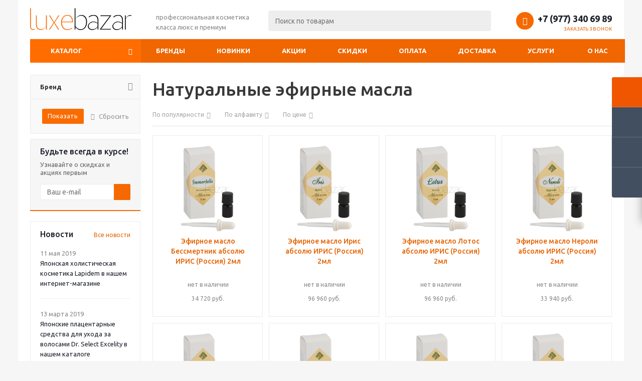

--- FILE ---
content_type: text/html; charset=UTF-8
request_url: https://luxebazar.ru/category/masla-absolyu-iris/
body_size: 31586
content:
<!DOCTYPE html>
<html xml:lang="ru" lang="ru" xmlns="http://www.w3.org/1999/xhtml" >
<head>
	<title>ЭФИРНЫЕ МАСЛА МАСЛА АБСОЛЮ , натуральные эфирные масла класса премиум по выгодным ценам, продажа натуральных эфирных масел, стоимость  натуральных эфирных масел в интернет-магазине косметики класса люкс и премиум в Москве | Luxebazar.ru</title>
	<meta property="og:type" content="website" />	<meta property="og:image:secure_url" content="https://luxebazar.ru/category/masla-absolyu-iris/" />								  
	
	<meta property="og:title" content="ЭФИРНЫЕ МАСЛА МАСЛА АБСОЛЮ , натуральные эфирные масла класса премиум по выгодным ценам, продажа натуральных эфирных масел, стоимость  натуральных эфирных масел в интернет-магазине косметики класса люкс и премиум в Москве | Luxebazar.ru" />	<meta property="og:description" content="МАСЛА АБСОЛЮ , Luxury серия эфирных масел экстра класса для самых требовательных и продвинутых пользователей., " />				
	<meta property="og:url" content="https://luxebazar.ru/category/masla-absolyu-iris/" />			
	
		
					
	
			
			
		<link rel="icon" type="image/png" href="/favicon-32x32.png" sizes="32x32">
		<link rel="manifest" href="/manifest.json">
	<link rel="mask-icon" href="/safari-pinned-tab.svg" color="#5bbad5">
	<meta name="theme-color" content="#ffffff">
	
	
	<meta name="viewport" content="initial-scale=1.0, width=device-width" />
	<meta name="HandheldFriendly" content="true" />
	<meta name="yes" content="yes" />
	<meta name="apple-mobile-web-app-status-bar-style" content="black" />
	<meta name="SKYPE_TOOLBAR" content="SKYPE_TOOLBAR_PARSER_COMPATIBLE" />
	<meta http-equiv="Content-Type" content="text/html; charset=UTF-8" />
<meta name="keywords" content="купить,масла абсолю ,эфирные масла,натуральные эфирные масла класса премиум,в москве" />
<meta name="description" content="Luxury серия эфирных масел экстра класса для самых требовательных и продвинутых пользователей." />
<style>.bx-composite-btn {background: url(/bitrix/images/main/composite/sprite-1x.png) no-repeat right 0 #e94524;border-radius: 15px;color: #fff !important;display: inline-block;line-height: 30px;font-family: "Helvetica Neue", Helvetica, Arial, sans-serif !important;font-size: 12px !important;font-weight: bold !important;height: 31px !important;padding: 0 42px 0 17px !important;vertical-align: middle !important;text-decoration: none !important;}@media screen   and (min-device-width: 1200px)   and (max-device-width: 1600px)   and (-webkit-min-device-pixel-ratio: 2)  and (min-resolution: 192dpi) {.bx-composite-btn {background-image: url(/bitrix/images/main/composite/sprite-2x.png);background-size: 42px 124px;}}.bx-composite-btn-fixed {position: absolute;top: -45px;right: 15px;z-index: 10;}.bx-btn-white {background-position: right 0;color: #fff !important;}.bx-btn-black {background-position: right -31px;color: #000 !important;}.bx-btn-red {background-position: right -62px;color: #555 !important;}.bx-btn-grey {background-position: right -93px;color: #657b89 !important;}.bx-btn-border {border: 1px solid #d4d4d4;height: 29px !important;line-height: 29px !important;}.bx-composite-loading {display: block;width: 40px;height: 40px;background: url(/bitrix/images/main/composite/loading.gif);}</style>
<script data-skip-moving="true">(function(w, d) {var v = w.frameCacheVars = {"CACHE_MODE":"HTMLCACHE","banner":{"url":"https:\/\/www.1c-bitrix.ru\/composite\/","text":"Быстро с 1С-Битрикс","bgcolor":"#E94524","style":"white"},"storageBlocks":[],"dynamicBlocks":{"ebXXnb":"d41d8cd98f00","basketitems-component-block":"d41d8cd98f00","header-cart":"d41d8cd98f00","IzufVt":"9ff03e8a8014","viewtype-block":"19738e2824bb","sBq3II":"e96b021b5403","NLJNn1":"e96b021b5403","ZzF7UW":"e96b021b5403","Iu9Bjo":"e96b021b5403","q11Wwm":"e96b021b5403","wnW8nW":"e96b021b5403","XmMM27":"e96b021b5403","oQMX41":"e96b021b5403","basketitems-block":"d41d8cd98f00"},"AUTO_UPDATE":true,"AUTO_UPDATE_TTL":0,"version":2};var inv = false;if (v.AUTO_UPDATE === false){if (v.AUTO_UPDATE_TTL && v.AUTO_UPDATE_TTL > 0){var lm = Date.parse(d.lastModified);if (!isNaN(lm)){var td = new Date().getTime();if ((lm + v.AUTO_UPDATE_TTL * 1000) >= td){w.frameRequestStart = false;w.preventAutoUpdate = true;return;}inv = true;}}else{w.frameRequestStart = false;w.preventAutoUpdate = true;return;}}var r = w.XMLHttpRequest ? new XMLHttpRequest() : (w.ActiveXObject ? new w.ActiveXObject("Microsoft.XMLHTTP") : null);if (!r) { return; }w.frameRequestStart = true;var m = v.CACHE_MODE; var l = w.location; var x = new Date().getTime();var q = "?bxrand=" + x + (l.search.length > 0 ? "&" + l.search.substring(1) : "");var u = l.protocol + "//" + l.host + l.pathname + q;r.open("GET", u, true);r.setRequestHeader("BX-ACTION-TYPE", "get_dynamic");r.setRequestHeader("X-Bitrix-Composite", "get_dynamic");r.setRequestHeader("BX-CACHE-MODE", m);r.setRequestHeader("BX-CACHE-BLOCKS", v.dynamicBlocks ? JSON.stringify(v.dynamicBlocks) : "");if (inv){r.setRequestHeader("BX-INVALIDATE-CACHE", "Y");}try { r.setRequestHeader("BX-REF", d.referrer || "");} catch(e) {}if (m === "APPCACHE"){r.setRequestHeader("BX-APPCACHE-PARAMS", JSON.stringify(v.PARAMS));r.setRequestHeader("BX-APPCACHE-URL", v.PAGE_URL ? v.PAGE_URL : "");}r.onreadystatechange = function() {if (r.readyState != 4) { return; }var a = r.getResponseHeader("BX-RAND");var b = w.BX && w.BX.frameCache ? w.BX.frameCache : false;if (a != x || !((r.status >= 200 && r.status < 300) || r.status === 304 || r.status === 1223 || r.status === 0)){var f = {error:true, reason:a!=x?"bad_rand":"bad_status", url:u, xhr:r, status:r.status};if (w.BX && w.BX.ready && b){BX.ready(function() {setTimeout(function(){BX.onCustomEvent("onFrameDataRequestFail", [f]);}, 0);});}w.frameRequestFail = f;return;}if (b){b.onFrameDataReceived(r.responseText);if (!w.frameUpdateInvoked){b.update(false);}w.frameUpdateInvoked = true;}else{w.frameDataString = r.responseText;}};r.send();var p = w.performance;if (p && p.addEventListener && p.getEntries && p.setResourceTimingBufferSize){var e = 'resourcetimingbufferfull';var h = function() {if (w.BX && w.BX.frameCache && w.BX.frameCache.frameDataInserted){p.removeEventListener(e, h);}else {p.setResourceTimingBufferSize(p.getEntries().length + 50);}};p.addEventListener(e, h);}})(window, document);</script>


<link href="/bitrix/js/ui/design-tokens/dist/ui.design-tokens.min.css?174181239223463"  rel="stylesheet" />
<link href="/bitrix/js/ui/fonts/opensans/ui.font.opensans.min.css?17388730472320"  rel="stylesheet" />
<link href="/bitrix/js/main/popup/dist/main.popup.bundle.min.css?174181253126589"  rel="stylesheet" />
<link href="/bitrix/cache/css/s1/aspro_optimus/page_c495f965bc285b5a7d6fc452a871c72e/page_c495f965bc285b5a7d6fc452a871c72e_v1.css?174307329413483"  rel="stylesheet" />
<link href="/bitrix/cache/css/s1/aspro_optimus/default_86d8a707dea46258a3fb207d115055e2/default_86d8a707dea46258a3fb207d115055e2_v1.css?17430732942746"  rel="stylesheet" />
<link href="/bitrix/cache/css/s1/aspro_optimus/template_8ab4b26cdff23cacf1944042b8a1d358/template_8ab4b26cdff23cacf1944042b8a1d358_v1.css?1743073268756116"  data-template-style="true" rel="stylesheet" />
<link href="/bitrix/panel/main/popup.min.css?173887314720774"  data-template-style="true"  rel="stylesheet" />
<script>if(!window.BX)window.BX={};if(!window.BX.message)window.BX.message=function(mess){if(typeof mess==='object'){for(let i in mess) {BX.message[i]=mess[i];} return true;}};</script>
<script>(window.BX||top.BX).message({"JS_CORE_LOADING":"Загрузка...","JS_CORE_NO_DATA":"- Нет данных -","JS_CORE_WINDOW_CLOSE":"Закрыть","JS_CORE_WINDOW_EXPAND":"Развернуть","JS_CORE_WINDOW_NARROW":"Свернуть в окно","JS_CORE_WINDOW_SAVE":"Сохранить","JS_CORE_WINDOW_CANCEL":"Отменить","JS_CORE_WINDOW_CONTINUE":"Продолжить","JS_CORE_H":"ч","JS_CORE_M":"м","JS_CORE_S":"с","JSADM_AI_HIDE_EXTRA":"Скрыть лишние","JSADM_AI_ALL_NOTIF":"Показать все","JSADM_AUTH_REQ":"Требуется авторизация!","JS_CORE_WINDOW_AUTH":"Войти","JS_CORE_IMAGE_FULL":"Полный размер"});</script>

<script src="/bitrix/js/main/core/core.min.js?1741812541225353"></script>

<script>BX.Runtime.registerExtension({"name":"main.core","namespace":"BX","loaded":true});</script>
<script>BX.setJSList(["\/bitrix\/js\/main\/core\/core_ajax.js","\/bitrix\/js\/main\/core\/core_promise.js","\/bitrix\/js\/main\/polyfill\/promise\/js\/promise.js","\/bitrix\/js\/main\/loadext\/loadext.js","\/bitrix\/js\/main\/loadext\/extension.js","\/bitrix\/js\/main\/polyfill\/promise\/js\/promise.js","\/bitrix\/js\/main\/polyfill\/find\/js\/find.js","\/bitrix\/js\/main\/polyfill\/includes\/js\/includes.js","\/bitrix\/js\/main\/polyfill\/matches\/js\/matches.js","\/bitrix\/js\/ui\/polyfill\/closest\/js\/closest.js","\/bitrix\/js\/main\/polyfill\/fill\/main.polyfill.fill.js","\/bitrix\/js\/main\/polyfill\/find\/js\/find.js","\/bitrix\/js\/main\/polyfill\/matches\/js\/matches.js","\/bitrix\/js\/main\/polyfill\/core\/dist\/polyfill.bundle.js","\/bitrix\/js\/main\/core\/core.js","\/bitrix\/js\/main\/polyfill\/intersectionobserver\/js\/intersectionobserver.js","\/bitrix\/js\/main\/lazyload\/dist\/lazyload.bundle.js","\/bitrix\/js\/main\/polyfill\/core\/dist\/polyfill.bundle.js","\/bitrix\/js\/main\/parambag\/dist\/parambag.bundle.js"]);
</script>
<script>BX.Runtime.registerExtension({"name":"ui.dexie","namespace":"BX.Dexie3","loaded":true});</script>
<script>BX.Runtime.registerExtension({"name":"ls","namespace":"window","loaded":true});</script>
<script>BX.Runtime.registerExtension({"name":"fx","namespace":"window","loaded":true});</script>
<script>BX.Runtime.registerExtension({"name":"fc","namespace":"window","loaded":true});</script>
<script>BX.Runtime.registerExtension({"name":"pull.protobuf","namespace":"BX","loaded":true});</script>
<script>BX.Runtime.registerExtension({"name":"rest.client","namespace":"window","loaded":true});</script>
<script>(window.BX||top.BX).message({"pull_server_enabled":"N","pull_config_timestamp":0,"shared_worker_allowed":"Y","pull_guest_mode":"N","pull_guest_user_id":0,"pull_worker_mtime":1741812317});(window.BX||top.BX).message({"PULL_OLD_REVISION":"Для продолжения корректной работы с сайтом необходимо перезагрузить страницу."});</script>
<script>BX.Runtime.registerExtension({"name":"pull.client","namespace":"BX","loaded":true});</script>
<script>BX.Runtime.registerExtension({"name":"pull","namespace":"window","loaded":true});</script>
<script>BX.Runtime.registerExtension({"name":"jquery","namespace":"window","loaded":true});</script>
<script>BX.Runtime.registerExtension({"name":"ui.design-tokens","namespace":"window","loaded":true});</script>
<script>BX.Runtime.registerExtension({"name":"main.pageobject","namespace":"window","loaded":true});</script>
<script>(window.BX||top.BX).message({"JS_CORE_LOADING":"Загрузка...","JS_CORE_NO_DATA":"- Нет данных -","JS_CORE_WINDOW_CLOSE":"Закрыть","JS_CORE_WINDOW_EXPAND":"Развернуть","JS_CORE_WINDOW_NARROW":"Свернуть в окно","JS_CORE_WINDOW_SAVE":"Сохранить","JS_CORE_WINDOW_CANCEL":"Отменить","JS_CORE_WINDOW_CONTINUE":"Продолжить","JS_CORE_H":"ч","JS_CORE_M":"м","JS_CORE_S":"с","JSADM_AI_HIDE_EXTRA":"Скрыть лишние","JSADM_AI_ALL_NOTIF":"Показать все","JSADM_AUTH_REQ":"Требуется авторизация!","JS_CORE_WINDOW_AUTH":"Войти","JS_CORE_IMAGE_FULL":"Полный размер"});</script>
<script>BX.Runtime.registerExtension({"name":"window","namespace":"window","loaded":true});</script>
<script>BX.Runtime.registerExtension({"name":"ui.fonts.opensans","namespace":"window","loaded":true});</script>
<script>BX.Runtime.registerExtension({"name":"main.popup","namespace":"BX.Main","loaded":true});</script>
<script>BX.Runtime.registerExtension({"name":"popup","namespace":"window","loaded":true});</script>
<script type="extension/settings" data-extension="currency.currency-core">{"region":"ru"}</script>
<script>BX.Runtime.registerExtension({"name":"currency.currency-core","namespace":"BX.Currency","loaded":true});</script>
<script>BX.Runtime.registerExtension({"name":"currency","namespace":"window","loaded":true});</script>
<script>(window.BX||top.BX).message({"LANGUAGE_ID":"ru","FORMAT_DATE":"DD.MM.YYYY","FORMAT_DATETIME":"DD.MM.YYYY HH:MI:SS","COOKIE_PREFIX":"BITRIX_SM","SERVER_TZ_OFFSET":"10800","UTF_MODE":"Y","SITE_ID":"s1","SITE_DIR":"\/"});</script>


<script  src="/bitrix/cache/js/s1/aspro_optimus/kernel_main/kernel_main_v1.js?1743439156200984"></script>
<script src="/bitrix/js/ui/dexie/dist/dexie3.bundle.min.js?174181236488274"></script>
<script src="/bitrix/js/main/core/core_ls.min.js?17418125312683"></script>
<script src="/bitrix/js/main/core/core_frame_cache.min.js?174181253111132"></script>
<script src="/bitrix/js/pull/protobuf/protobuf.min.js?173887139576433"></script>
<script src="/bitrix/js/pull/protobuf/model.min.js?173887139514190"></script>
<script src="/bitrix/js/rest/client/rest.client.min.js?17388714129240"></script>
<script src="/bitrix/js/pull/client/pull.client.min.js?174181231149664"></script>
<script src="/bitrix/js/main/jquery/jquery-1.12.4.min.js?173887309997163"></script>
<script src="/bitrix/js/main/ajax.min.js?149151238122194"></script>
<script src="/bitrix/js/main/popup/dist/main.popup.bundle.min.js?174181253165924"></script>
<script src="/bitrix/js/currency/currency-core/dist/currency-core.bundle.min.js?17418122644569"></script>
<script src="/bitrix/js/currency/core_currency.min.js?1741812264835"></script>
<script>BX.setJSList(["\/bitrix\/js\/main\/core\/core_fx.js","\/bitrix\/js\/main\/session.js","\/bitrix\/js\/main\/pageobject\/pageobject.js","\/bitrix\/js\/main\/core\/core_window.js","\/bitrix\/js\/main\/date\/main.date.js","\/bitrix\/js\/main\/core\/core_date.js","\/bitrix\/js\/main\/utils.js","\/bitrix\/js\/main\/core\/core_timer.js","\/bitrix\/js\/main\/dd.js","\/bitrix\/js\/main\/core\/core_uf.js","\/bitrix\/js\/main\/core\/core_dd.js","\/bitrix\/js\/main\/core\/core_tooltip.js","\/bitrix\/templates\/aspro_optimus\/components\/bitrix\/catalog.smart.filter\/main\/script.js","\/bitrix\/templates\/aspro_optimus\/js\/myjavascript.js","\/bitrix\/templates\/aspro_optimus\/js\/_google_helper.js","\/bitrix\/templates\/aspro_optimus\/js\/jquery.actual.min.js","\/bitrix\/templates\/aspro_optimus\/js\/jqModal.js","\/bitrix\/templates\/aspro_optimus\/js\/jquery.fancybox.js","\/bitrix\/templates\/aspro_optimus\/js\/jquery.history.js","\/bitrix\/templates\/aspro_optimus\/js\/jquery.flexslider.js","\/bitrix\/templates\/aspro_optimus\/js\/jquery.validate.min.js","\/bitrix\/templates\/aspro_optimus\/js\/jquery.inputmask.bundle.min.js","\/bitrix\/templates\/aspro_optimus\/js\/jquery.easing.1.3.js","\/bitrix\/templates\/aspro_optimus\/js\/equalize.min.js","\/bitrix\/templates\/aspro_optimus\/js\/jquery.alphanumeric.js","\/bitrix\/templates\/aspro_optimus\/js\/jquery.cookie.js","\/bitrix\/templates\/aspro_optimus\/js\/jquery.plugin.min.js","\/bitrix\/templates\/aspro_optimus\/js\/jquery.countdown.min.js","\/bitrix\/templates\/aspro_optimus\/js\/jquery.countdown-ru.js","\/bitrix\/templates\/aspro_optimus\/js\/jquery.ikSelect.js","\/bitrix\/templates\/aspro_optimus\/js\/sly.js","\/bitrix\/templates\/aspro_optimus\/js\/equalize_ext.js","\/bitrix\/templates\/aspro_optimus\/js\/jquery.mousewheel-3.0.6.min.js","\/bitrix\/templates\/aspro_optimus\/js\/jquery.mCustomScrollbar.min.js","\/bitrix\/templates\/aspro_optimus\/js\/velocity.js","\/bitrix\/templates\/aspro_optimus\/js\/velocity.ui.js","\/bitrix\/templates\/aspro_optimus\/js\/jquery.appear.js","\/bitrix\/templates\/aspro_optimus\/js\/main.js","\/bitrix\/components\/bitrix\/search.title\/script.js","\/bitrix\/templates\/aspro_optimus\/components\/bitrix\/search.title\/catalog\/script.js","\/bitrix\/templates\/aspro_optimus\/js\/custom.js","\/bitrix\/templates\/aspro_optimus\/components\/bitrix\/catalog.section\/catalog_block\/script.js","\/bitrix\/templates\/aspro_optimus\/components\/bitrix\/news.list\/landings_list\/script.js"]);</script>
<script>BX.setCSSList(["\/bitrix\/templates\/aspro_optimus\/components\/bitrix\/catalog\/main\/style.css","\/bitrix\/templates\/aspro_optimus\/components\/bitrix\/catalog.section.list\/subsections_list\/style.css","\/bitrix\/templates\/aspro_optimus\/components\/bitrix\/catalog.smart.filter\/main\/style.css","\/bitrix\/templates\/aspro_optimus\/mystyles.css","\/bitrix\/templates\/aspro_optimus\/css\/jquery.fancybox.css","\/bitrix\/templates\/aspro_optimus\/css\/styles.css","\/bitrix\/templates\/aspro_optimus\/css\/animation\/animation_ext.css","\/bitrix\/templates\/aspro_optimus\/css\/jquery.mCustomScrollbar.min.css","\/bitrix\/templates\/aspro_optimus\/ajax\/ajax.css","\/bitrix\/templates\/aspro_optimus\/styles.css","\/bitrix\/templates\/aspro_optimus\/template_styles.css","\/bitrix\/templates\/aspro_optimus\/themes\/orange\/theme.css","\/bitrix\/templates\/aspro_optimus\/bg_color\/light\/bgcolors.css","\/bitrix\/templates\/aspro_optimus\/css\/media.min.css","\/bitrix\/templates\/aspro_optimus\/css\/fonts\/font-awesome\/css\/font-awesome.min.css","\/bitrix\/templates\/aspro_optimus\/css\/print.css","\/bitrix\/templates\/aspro_optimus\/css\/custom.css","\/bitrix\/components\/bitrix\/system.pagenavigation\/templates\/round\/style.css"]);</script>
<script>
					(function () {
						"use strict";

						var counter = function ()
						{
							var cookie = (function (name) {
								var parts = ("; " + document.cookie).split("; " + name + "=");
								if (parts.length == 2) {
									try {return JSON.parse(decodeURIComponent(parts.pop().split(";").shift()));}
									catch (e) {}
								}
							})("BITRIX_CONVERSION_CONTEXT_s1");

							if (cookie && cookie.EXPIRE >= BX.message("SERVER_TIME"))
								return;

							var request = new XMLHttpRequest();
							request.open("POST", "/bitrix/tools/conversion/ajax_counter.php", true);
							request.setRequestHeader("Content-type", "application/x-www-form-urlencoded");
							request.send(
								"SITE_ID="+encodeURIComponent("s1")+
								"&sessid="+encodeURIComponent(BX.bitrix_sessid())+
								"&HTTP_REFERER="+encodeURIComponent(document.referrer)
							);
						};

						if (window.frameRequestStart === true)
							BX.addCustomEvent("onFrameDataReceived", counter);
						else
							BX.ready(counter);
					})();
				</script>
<script>BX.message({'PHONE':'Телефон','SOCIAL':'Социальные сети','DESCRIPTION':'Описание магазина','ITEMS':'Товары','LOGO':'Логотип','REGISTER_INCLUDE_AREA':'Текст о регистрации','AUTH_INCLUDE_AREA':'Текст об авторизации','FRONT_IMG':'Изображение компании','EMPTY_CART':'пуста','CATALOG_VIEW_MORE':'... Показать все','CATALOG_VIEW_LESS':'... Свернуть','JS_REQUIRED':'Заполните это поле!','JS_FORMAT':'Неверный формат!','JS_FILE_EXT':'Недопустимое расширение файла!','JS_PASSWORD_COPY':'Пароли не совпадают!','JS_PASSWORD_LENGTH':'Минимум 6 символов!','JS_ERROR':'Неверно заполнено поле!','JS_FILE_SIZE':'Максимальный размер 5мб!','JS_FILE_BUTTON_NAME':'Выберите файл','JS_FILE_DEFAULT':'Файл не найден','JS_DATE':'Некорректная дата!','JS_RECAPTCHA_ERROR':'Пройдите проверку','JS_REQUIRED_LICENSES':'Согласитесь с условиями!','JS_REQUIRED_OFFER':'Согласитесь с условиями!','FANCY_CLOSE':'Закрыть','FANCY_NEXT':'Следующий','FANCY_PREV':'Предыдущий','TOP_AUTH_REGISTER':'Регистрация','CALLBACK':'Заказать звонок','UNTIL_AKC':'До конца акции','TITLE_QUANTITY_BLOCK':'Остаток','TITLE_QUANTITY':'штук','TOTAL_SUMM_ITEM':'Общая стоимость ','RECAPTCHA_TEXT':'Подтвердите, что вы не робот','SUBSCRIBE_SUCCESS':'Вы успешно подписались','COUNTDOWN_SEC':'сек.','COUNTDOWN_MIN':'мин.','COUNTDOWN_HOUR':'час.','COUNTDOWN_DAY0':'дней','COUNTDOWN_DAY1':'день','COUNTDOWN_DAY2':'дня','COUNTDOWN_WEAK0':'Недель','COUNTDOWN_WEAK1':'Неделя','COUNTDOWN_WEAK2':'Недели','COUNTDOWN_MONTH0':'Месяцев','COUNTDOWN_MONTH1':'Месяц','COUNTDOWN_MONTH2':'Месяца','COUNTDOWN_YEAR0':'Лет','COUNTDOWN_YEAR1':'Год','COUNTDOWN_YEAR2':'Года','CATALOG_PARTIAL_BASKET_PROPERTIES_ERROR':'Заполнены не все свойства у добавляемого товара','CATALOG_EMPTY_BASKET_PROPERTIES_ERROR':'Выберите свойства товара, добавляемые в корзину в параметрах компонента','CATALOG_ELEMENT_NOT_FOUND':'Элемент не найден','ERROR_ADD2BASKET':'Ошибка добавления товара в корзину','CATALOG_SUCCESSFUL_ADD_TO_BASKET':'Успешное добавление товара в корзину','ERROR_BASKET_TITLE':'Ошибка корзины','ERROR_BASKET_PROP_TITLE':'Выберите свойства, добавляемые в корзину','ERROR_BASKET_BUTTON':'Выбрать','BASKET_TOP':'Корзина в шапке','ERROR_ADD_DELAY_ITEM':'Ошибка отложенной корзины','VIEWED_TITLE':'Ранее вы смотрели','VIEWED_BEFORE':'Ранее вы смотрели','BEST_TITLE':'Лучшие предложения','CT_BST_SEARCH_BUTTON':'Поиск','CT_BST_SEARCH2_BUTTON':'Найти','BASKET_PRINT_BUTTON':'Распечатать','BASKET_CLEAR_ALL_BUTTON':'Очистить','BASKET_QUICK_ORDER_BUTTON':'Быстрый заказ','BASKET_CONTINUE_BUTTON':'Продолжить покупки','BASKET_ORDER_BUTTON':'Оформить заказ','SHARE_BUTTON':'Поделиться','BASKET_CHANGE_TITLE':'Ваш заказ','BASKET_CHANGE_LINK':'Изменить','FROM':'от','TITLE_BLOCK_VIEWED_NAME':'Ранее вы смотрели','T_BASKET':'Корзина заказа','FILTER_EXPAND_VALUES':'Показать все','FILTER_HIDE_VALUES':'Свернуть','FULL_ORDER':'Полный заказ','ITEM_ECONOMY':'Экономия','JS_FORMAT_ORDER':'имеет неверный формат','S_MOBILE_MENU':'Меню'})</script>
<link rel="apple-touch-icon" sizes="180x180" href="/upload/aspro.optimus/a69/a69f44868b749cd5ce405b270003f602.png" />
<style>html {--theme-base-color:#ff6d00;}</style>
<meta property="ya:interaction" content="XML_FORM" />
<meta property="ya:interaction:url" content="https://luxebazar.ru/category/masla-absolyu-iris/?mode=xml" />



<script  src="/bitrix/cache/js/s1/aspro_optimus/template_6c540bb58cc2194f8e11e511bc882986/template_6c540bb58cc2194f8e11e511bc882986_v1.js?1743073268540456"></script>
<script  src="/bitrix/cache/js/s1/aspro_optimus/page_8355acaf257cf9758425960f752c7c86/page_8355acaf257cf9758425960f752c7c86_v1.js?174307329417435"></script>
<script  src="/bitrix/cache/js/s1/aspro_optimus/default_328b0e32d6947fcdc342ca653c3e8ec1/default_328b0e32d6947fcdc342ca653c3e8ec1_v1.js?174307329447173"></script>
<script>var _ba = _ba || []; _ba.push(["aid", "b4ec9cf0599eadb20aea5727ebc2b284"]); _ba.push(["host", "luxebazar.ru"]); (function() {var ba = document.createElement("script"); ba.type = "text/javascript"; ba.async = true;ba.src = (document.location.protocol == "https:" ? "https://" : "http://") + "bitrix.info/ba.js";var s = document.getElementsByTagName("script")[0];s.parentNode.insertBefore(ba, s);})();</script>


	
		
									
				<!--[if gte IE 9]><style>.basket_button, .button30, .icon {filter: none;}</style><![endif]-->
	<link href='https://fonts.googleapis.com/css?family=Ubuntu:400,500,700,400italic&subset=latin,cyrillic' rel='stylesheet'>
	
	
<!-- Google Tag Manager -->
<script>(function(w,d,s,l,i){w[l]=w[l]||[];w[l].push({'gtm.start':
new Date().getTime(),event:'gtm.js'});var f=d.getElementsByTagName(s)[0],
j=d.createElement(s),dl=l!='dataLayer'?'&l='+l:'';j.async=true;j.src=
'https://www.googletagmanager.com/gtm.js?id='+i+dl;f.parentNode.insertBefore(j,f);
})(window,document,'script','dataLayer','GTM-PFPF6PG');</script>
<!-- End Google Tag Manager -->

<script src="/bitrix/templates/aspro_optimus/js/jquery.fancybox.min.js"></script> 
<link href="/bitrix/templates/aspro_optimus/css/jquery.fancybox.css" rel="stylesheet">
	
</head>
<!-- Google Tag Manager (noscript) -->
<noscript><iframe src="https://www.googletagmanager.com/ns.html?id=GTM-PFPF6PG"
height="0" width="0" style="display:none;visibility:hidden"></iframe></noscript>
<!-- End Google Tag Manager (noscript) -->
	<body class='' id="main">
		<div id="panel"></div>
				<div id="bxdynamic_ebXXnb_start" style="display:none"></div><div id="bxdynamic_ebXXnb_end" style="display:none"></div>		<div id="bxdynamic_basketitems-component-block_start" style="display:none"></div><div id="bxdynamic_basketitems-component-block_end" style="display:none"></div>					<script>
			BX.message({'MIN_ORDER_PRICE_TEXT':'<b>Минимальная сумма заказа #PRICE#<\/b><br/>Пожалуйста, добавьте еще товаров в корзину'});

			var arOptimusOptions = ({
				"SITE_DIR" : "/",
				"SITE_ID" : "s1",
				"SITE_TEMPLATE_PATH" : "/bitrix/templates/aspro_optimus",
				"FORM" : ({
					"ASK_FORM_ID" : "ASK",
					"SERVICES_FORM_ID" : "SERVICES",
					"FEEDBACK_FORM_ID" : "FEEDBACK",
					"CALLBACK_FORM_ID" : "CALLBACK",
					"RESUME_FORM_ID" : "RESUME",
					"TOORDER_FORM_ID" : "TOORDER",
					"CHEAPER_FORM_ID" : "CHEAPER",
					"DELIVERY_FORM_ID" : "DELIVERY",
				}),
				"PAGES" : ({
					"FRONT_PAGE" : "",
					"BASKET_PAGE" : "",
					"ORDER_PAGE" : "",
					"PERSONAL_PAGE" : "",
					"CATALOG_PAGE" : "",
					"CATALOG_PAGE_URL" : "/catalog/",
				}),
				"PRICES" : ({
					"MIN_PRICE" : "100",
				}),
				"THEME" : ({
					"THEME_SWITCHER" : "n",
					"COLOR_THEME" : "orange",
					"CUSTOM_COLOR_THEME" : "006dca",
					"LOGO_IMAGE" : "/upload/aspro.optimus/7f4/7f44c85115d5d9dec14806c8729d6be7.jpg",
					"FAVICON_IMAGE" : "",
					"APPLE_TOUCH_ICON_IMAGE" : "/upload/aspro.optimus/a69/a69f44868b749cd5ce405b270003f602.png",
					"BANNER_WIDTH" : "",
					"BANNER_ANIMATIONTYPE" : "SLIDE_HORIZONTAL",
					"BANNER_SLIDESSHOWSPEED" : "5000",
					"BANNER_ANIMATIONSPEED" : "600",
					"HEAD" : ({
						"VALUE" : "",
						"MENU" : "",
						"MENU_COLOR" : "",
						"HEAD_COLOR" : "",
					}),
					"BASKET" : "fly",
					"STORES" : "",
					"STORES_SOURCE" : "iblock",
					"TYPE_SKU" : "type_1",
					"TYPE_VIEW_FILTER" : "vertical",
					"MOBILE_CATALOG_BLOCK_COMPACT" : "n",
					"SHOW_BASKET_ONADDTOCART" : "Y",
					"SHOW_BASKET_PRINT" : "Y",
					"SHOW_ONECLICKBUY_ON_BASKET_PAGE" : "Y",
					"PHONE_MASK" : "+7 (999) 999-99-99",
					"VALIDATE_PHONE_MASK" : "^[+][7] [(][0-9]{3}[)] [0-9]{3}[-][0-9]{2}[-][0-9]{2}$",
					"SCROLLTOTOP_TYPE" : "ROUND_COLOR",
					"SCROLLTOTOP_POSITION" : "PADDING",
					"MENU_POSITION" : "line",
					"MENU_TYPE_VIEW" : "hover",
					"SHOW_LICENCE" : "N",
					"LICENCE_CHECKED" : "N",
					"SHOW_OFFER" : "N",
					"OFFER_CHECKED" : "N",
					"DISCOUNT_PRICE" : "",
					"DETAIL_PICTURE_MODE" : "POPUP",
					"SHOW_TOTAL_SUMM" : "N",
					"CHANGE_TITLE_ITEM" : "N",
					"ONE_CLICK_BUY_CAPTCHA" :"N",
					"EMPTY_PRICE_TEXT" : "",
					'LOGIN_EQUAL_EMAIL': 'Y',
				}),
				"COUNTERS":({
					"YANDEX_COUNTER" : "0",
					"YANDEX_ECOMERCE" : "N",
					"USE_YA_COUNTER" : "N",
					"YA_COUNTER_ID" : "",
					"USE_FORMS_GOALS" : "COMMON",
					"USE_BASKET_GOALS" : "Y",
					"USE_1CLICK_GOALS" : "Y",
					"USE_FASTORDER_GOALS" : "Y",
					"USE_FULLORDER_GOALS" : "Y",
					"USE_DEBUG_GOALS" : "N",
					"GOOGLE_COUNTER" : "0",
					"GOOGLE_ECOMERCE" : "N",
					"TYPE":{
						"ONE_CLICK":"Покупка в 1 клик",
						"QUICK_ORDER":"Быстрый заказ",
					},
					"GOOGLE_EVENTS":{
						"ADD2BASKET": "addToCart",
						"REMOVE_BASKET": "removeFromCart",
						"CHECKOUT_ORDER": "checkout",
						"PURCHASE": "gtm.dom",
					}
				}),
				"JS_ITEM_CLICK":({
					"precision" : 6,
					"precisionFactor" : Math.pow(10,6)
				})
			});

			$(document).ready(function(){
				$.extend( $.validator.messages, {
					required: BX.message('JS_REQUIRED'),
					email: BX.message('JS_FORMAT'),
					equalTo: BX.message('JS_PASSWORD_COPY'),
					minlength: BX.message('JS_PASSWORD_LENGTH'),
					remote: BX.message('JS_ERROR')
				});

				$.validator.addMethod(
					'regexp', function( value, element, regexp ){
						var re = new RegExp( regexp );
						return this.optional( element ) || re.test( value );
					},
					BX.message('JS_FORMAT')
				);

				$.validator.addMethod(
					'filesize', function( value, element, param ){
						return this.optional( element ) || ( element.files[0].size <= param )
					},
					BX.message('JS_FILE_SIZE')
				);

				$.validator.addMethod(
					'date', function( value, element, param ) {
						var status = false;
						if(!value || value.length <= 0){
							status = false;
						}
						else{
							// html5 date allways yyyy-mm-dd
							var re = new RegExp('^([0-9]{4})(.)([0-9]{2})(.)([0-9]{2})$');
							var matches = re.exec(value);
							if(matches){
								var composedDate = new Date(matches[1], (matches[3] - 1), matches[5]);
								status = ((composedDate.getMonth() == (matches[3] - 1)) && (composedDate.getDate() == matches[5]) && (composedDate.getFullYear() == matches[1]));
							}
							else{
								// firefox
								var re = new RegExp('^([0-9]{2})(.)([0-9]{2})(.)([0-9]{4})$');
								var matches = re.exec(value);
								if(matches){
									var composedDate = new Date(matches[5], (matches[3] - 1), matches[1]);
									status = ((composedDate.getMonth() == (matches[3] - 1)) && (composedDate.getDate() == matches[1]) && (composedDate.getFullYear() == matches[5]));
								}
							}
						}
						return status;
					}, BX.message('JS_DATE')
				);

				$.validator.addMethod(
					'extension', function(value, element, param){
						param = typeof param === 'string' ? param.replace(/,/g, '|') : 'png|jpe?g|gif';
						return this.optional(element) || value.match(new RegExp('.(' + param + ')$', 'i'));
					}, BX.message('JS_FILE_EXT')
				);

				$.validator.addMethod(
					'captcha', function( value, element, params ){
						return $.validator.methods.remote.call(this, value, element,{
							url: arOptimusOptions['SITE_DIR'] + 'ajax/check-captcha.php',
							type: 'post',
							data:{
								captcha_word: value,
								captcha_sid: function(){
									return $(element).closest('form').find('input[name="captcha_sid"]').val();
								}
							}
						});
					},
					BX.message('JS_ERROR')
				);

				$.validator.addMethod(
					'recaptcha', function(value, element, param){
						var id = $(element).closest('form').find('.g-recaptcha').attr('data-widgetid');
						if(typeof id !== 'undefined'){
							return grecaptcha.getResponse(id) != '';
						}
						else{
							return true;
						}
					}, BX.message('JS_RECAPTCHA_ERROR')
				);

				$.validator.addClassRules({
					'phone':{
						regexp: arOptimusOptions['THEME']['VALIDATE_PHONE_MASK']
					},
					'confirm_password':{
						equalTo: 'input[name="REGISTER\[PASSWORD\]"]',
						minlength: 6
					},
					'password':{
						minlength: 6
					},
					'inputfile':{
						extension: arOptimusOptions['THEME']['VALIDATE_FILE_EXT'],
						filesize: 5000000
					},
					'captcha':{
						captcha: ''
					},
					'recaptcha':{
						recaptcha: ''
					}
				});

				if(arOptimusOptions['THEME']['PHONE_MASK']){
					$('input.phone').inputmask('mask', {'mask': arOptimusOptions['THEME']['PHONE_MASK']});
				}

				jqmEd('feedback', arOptimusOptions['FORM']['FEEDBACK_FORM_ID']);
				jqmEd('ask', arOptimusOptions['FORM']['ASK_FORM_ID'], '.ask_btn');
				jqmEd('services', arOptimusOptions['FORM']['SERVICES_FORM_ID'], '.services_btn','','.services_btn');
				if($('.resume_send').length){
					$(document).on('click', '.resume_send', function(e) {	
						$("body").append("<span class='resume_send_wr' style='display:none;'></span>");
						jqmEd('resume', arOptimusOptions['FORM']['RESUME_FORM_ID'], '.resume_send_wr','', this);
						$("body .resume_send_wr").click();
						$("body .resume_send_wr").remove();
					})
				}
				jqmEd('callback', arOptimusOptions['FORM']['CALLBACK_FORM_ID'], '.callback_btn');
				//jqmEd('cheaper', arOptimusOptions['FORM']['CHEAPER_FORM_ID'], '.cheaper');

			});
			</script>
										<div class="wrapper  basket_fly colored banner_auto">
			<div class="header_wrap ">
								<header id="header" class="page-header">
					<div class="wrapper_inner">
						<div class="top_br"></div>
						<table class="middle-h-row">
							<tr>
								<td class="logo_wrapp">
									<div class="logo nofill_n">
										<a href="/"><img src="/upload/aspro.optimus/7f4/7f44c85115d5d9dec14806c8729d6be7.jpg" alt="Luxebazar.ru" title="Luxebazar.ru" data-src="" /></a>										</div>
								</td>
								<td class="text_wrapp">
									<div class="slogan">
										профессиональная косметика класса люкс и премиум	
									</div>
								</td>
								<td  class="center_block">																	
									<div class="search">
											<div id="title-search" class="stitle_form">
		<form action="/category/">
			<div class="form-control1 bg">
				<input id="title-searchs-input" type="text" name="q" value="" size="40" class="text small_block" maxlength="100" autocomplete="off" placeholder="Поиск по товарам" />
				<input name="s" type="submit" value="Поиск" class="button icon" />
				<span class="close-block inline-search-hide">
					<i class="svg inline close-icons svg-inline-svg-close" aria-hidden="true" ><svg xmlns="http://www.w3.org/2000/svg" width="16" height="16" viewBox="0 0 16 16"><defs><style>.cccls-1{fill:#222;fill-rule:evenodd;}</style></defs><path data-name="Rounded Rectangle 114 copy 3" class="cccls-1" d="M334.411,138l6.3,6.3a1,1,0,0,1,0,1.414,0.992,0.992,0,0,1-1.408,0l-6.3-6.306-6.3,6.306a1,1,0,0,1-1.409-1.414l6.3-6.3-6.293-6.3a1,1,0,0,1,1.409-1.414l6.3,6.3,6.3-6.3A1,1,0,0,1,340.7,131.7Z" transform="translate(-325 -130)"/></svg>
</i>					
				</span>
			</div>
		</form>
	</div>


<div class="search-overlay"></div>


<script>
var jsControl = new JCTitleSearch({
    //'WAIT_IMAGE': '/bitrix/themes/.default/images/wait.gif',
    'AJAX_PAGE' : '/category/masla-absolyu-iris/',
    'CONTAINER_ID': 'title-search',
    'INPUT_ID': 'title-searchs-input',
    'MIN_QUERY_LEN': 2
});
$("#title-searchs-input").focus(function() { $(this).parents("form").find("button[type='submit']").addClass("hover"); });
$("#title-searchs-input").blur(function() { $(this).parents("form").find("button[type='submit']").removeClass("hover"); });
</script>
									</div>
								</td>
								<td class="basket_wrapp">
																			<div class="header-cart fly basket-line" id="basket_line">
											<div class="basket_fly">
	<div class="opener">
					<div title="Корзина пуста" data-type="AnDelCanBuy" class="basket_count small clicked empty">
				<a href="/basket/"></a>
				<div class="wraps_icon_block basket">
					<div class="count empty_items">
						<span>
							<span class="items">
								<span>0</span>
							</span>
						</span>
					</div>
				</div>
			</div>
			<div title="Список отложенных товаров пуст" data-type="DelDelCanBuy" class="wish_count small clicked empty">
				<a href="/basket/#delay"></a>
				<div class="wraps_icon_block delay">
					<div class="count empty_items">
						<span>
							<span class="items">
								<span>0</span>
							</span>
						</span>
					</div>
				</div>
			</div>
				<div title="Сравнение товаров" class="compare_count small">
			<a href="/category/compare.php"></a>
			<div id="compare_fly" class="wraps_icon_block compare">
				<div class="count empty_items">
					<span>
						<span class="items">
							<span>0</span>
						</span>
					</span>
				</div>
			</div>
		</div>
		<div title="Вход\регистрация" class="user_block small">
			<a href="/auth/"></a>
			<div class="wraps_icon_block no_img user_reg"></div>
		</div>
	</div>
	<div class="basket_sort">
		<span class="basket_title">Корзина заказа</span>
	</div>
</div>
<div id="bxdynamic_header-cart_start" style="display:none"></div><div id="bxdynamic_header-cart_end" style="display:none"></div>											
										</div>
										<div class="middle_phone">
											<div class="phones">
												<span class="phone_wrap">
													<span class="phone">
														<span class="icons fa fa-phone"></span>
														<span class="phone_text">
															<a href="tel:+7(977)3406989" rel="nofollow">+7 (977) 340 69 89</a>														</span>
													</span>
													<span class="order_wrap_btn">
														<span class="callback_btn">Заказать звонок</span>
													</span>
												</span>
											</div>
										</div>
																		<div class="clearfix"></div>
								</td>
							</tr>
						</table>
					</div>
					<div class="catalog_menu menu_colored">
						<div class="wrapper_inner">
							<div class="wrapper_middle_menu wrap_menu">
								<ul class="menu adaptive">
									<li class="menu_opener">	<div class="wrap_icon_search search_in_menu">
		<button class="top-btn inline-search-show ">
			<i class="svg inline  svg-inline-search-top" aria-hidden="true" ><svg width="15" height="15" viewBox="0 0 15 15" fill="none" xmlns="http://www.w3.org/2000/svg"><path fill-rule="evenodd" clip-rule="evenodd" d="M13.6989 13.6989C13.5966 13.802 13.475 13.8838 13.3409 13.9397C13.2069 13.9955 13.0631 14.0243 12.9179 14.0243C12.7727 14.0243 12.6289 13.9955 12.4949 13.9397C12.3608 13.8838 12.2392 13.802 12.1369 13.6989L9.4029 10.9649C8.16747 11.811 6.66059 12.1653 5.17756 11.9583C3.69452 11.7514 2.34223 10.998 1.38567 9.84599C0.42911 8.69394 -0.0627673 7.22621 0.00642194 5.7304C0.0756111 4.23459 0.700884 2.81853 1.75971 1.75971C2.81854 0.700881 4.23459 0.0756111 5.7304 0.00642192C7.2262 -0.0627673 8.69394 0.429112 9.84599 1.38567C10.998 2.34223 11.7514 3.69453 11.9583 5.17756C12.1653 6.66059 11.811 8.16746 10.9649 9.4029L13.6989 12.1369C13.802 12.2392 13.8838 12.3608 13.9397 12.4949C13.9955 12.6289 14.0243 12.7727 14.0243 12.9179C14.0243 13.0631 13.9955 13.2069 13.9397 13.3409C13.8838 13.475 13.802 13.5966 13.6989 13.6989ZM6.0159 2.0159C5.22477 2.0159 4.45141 2.25049 3.79362 2.69002C3.13582 3.12954 2.62313 3.75426 2.32038 4.48516C2.01763 5.21607 1.93842 6.02033 2.09276 6.79626C2.2471 7.57218 2.62806 8.28491 3.18747 8.84432C3.74688 9.40373 4.45961 9.7847 5.23553 9.93904C6.01146 10.0934 6.81572 10.0142 7.54663 9.71142C8.27753 9.40866 8.90225 8.89597 9.34178 8.23818C9.78131 7.58038 10.0159 6.80702 10.0159 6.0159C10.0159 4.95503 9.59447 3.93761 8.84433 3.18747C8.09418 2.43732 7.07676 2.0159 6.0159 2.0159Z" fill="white"/></svg></i>		</button>
	</div>
<div class="text">
										Меню								</div></li>
								</ul>				
								<div class="catalog_menu_ext">
												
	<ul class="menu top menu_top_block catalogfirst ">
								<li class="catalog icons_fa has-child current">
				<a class="parent" href="/category/" >Каталог</a>
									<ul class="dropdown">
																																	<li class="full has-child  m_line v_hover">
									<a class="icons_fa parent" href="/category/lico/">
																				<span class="name">ЛИЦО</span>
										<div class="toggle_block"></div></a>
																			<ul class="dropdown">
																							<li class="menu_item  ">
																											<span class="image"><a href="/category/ochishchenie/"><img src="/upload/resize_cache/iblock/2e6/50_50_1/2e6d1ca28929d0bbd35cf3a11447d559.png" alt="ОЧИЩЕНИЕ и ДЕМАКИЯЖ"/></a></span>
																										<a class="section dark_link" href="/category/ochishchenie/"><span>ОЧИЩЕНИЕ и ДЕМАКИЯЖ</span></a>
																										<div class="clearfix"></div>
												</li>
																							<li class="menu_item  ">
																											<span class="image"><a href="/category/toniki-i-losony/"><img src="/upload/resize_cache/iblock/65b/50_50_1/65b9e12646cc161572a628f72dc9c462.png" alt="ТОНИКИ и ЛОСЬОНЫ"/></a></span>
																										<a class="section dark_link" href="/category/toniki-i-losony/"><span>ТОНИКИ и ЛОСЬОНЫ</span></a>
																										<div class="clearfix"></div>
												</li>
																							<li class="menu_item  ">
																											<span class="image"><a href="/category/kremy/"><img src="/upload/resize_cache/iblock/ae1/50_50_1/ae1947c3ec5ff12ae5df982370d20b9b.png" alt="КРЕМЫ и ГЕЛИ"/></a></span>
																										<a class="section dark_link" href="/category/kremy/"><span>КРЕМЫ и ГЕЛИ</span></a>
																										<div class="clearfix"></div>
												</li>
																							<li class="menu_item  ">
																											<span class="image"><a href="/category/maski/"><img src="/upload/resize_cache/iblock/d13/50_50_1/d13f6da10809a78484c2c70a31ca9a78.png" alt="МАСКИ"/></a></span>
																										<a class="section dark_link" href="/category/maski/"><span>МАСКИ</span></a>
																										<div class="clearfix"></div>
												</li>
																							<li class="menu_item  ">
																											<span class="image"><a href="/category/syvorotki/"><img src="/upload/resize_cache/iblock/014/50_50_1/014ff9ff16d8a8325e257cf412621348.png" alt="СЫВОРОТКИ"/></a></span>
																										<a class="section dark_link" href="/category/syvorotki/"><span>СЫВОРОТКИ</span></a>
																										<div class="clearfix"></div>
												</li>
																							<li class="menu_item  ">
																											<span class="image"><a href="/category/masla/"><img src="/upload/resize_cache/iblock/f33/50_50_1/f338ca25a19241c692d3e016364ce44b.png" alt="МАСЛА"/></a></span>
																										<a class="section dark_link" href="/category/masla/"><span>МАСЛА</span></a>
																										<div class="clearfix"></div>
												</li>
																							<li class="menu_item  ">
																											<span class="image"><a href="/category/skraby-i-pilingi/"><img src="/upload/resize_cache/iblock/816/50_50_1/81607bbeab0911d5bca87c048975c165.png" alt="СКРАБЫ и ПИЛИНГИ"/></a></span>
																										<a class="section dark_link" href="/category/skraby-i-pilingi/"><span>СКРАБЫ и ПИЛИНГИ</span></a>
																										<div class="clearfix"></div>
												</li>
																							<li class="menu_item  ">
																											<span class="image"><a href="/category/gubi/"><img src="/upload/resize_cache/iblock/332/50_50_1/332f85c0891cdfb4a26d60a8919fdb42.png" alt="ГУБЫ"/></a></span>
																										<a class="section dark_link" href="/category/gubi/"><span>ГУБЫ</span></a>
																										<div class="clearfix"></div>
												</li>
																							<li class="menu_item  ">
																											<span class="image"><a href="/category/glaza/"><img src="/upload/resize_cache/iblock/42f/50_50_1/42f4bf5bc21ea53dff3138a510fe696c.png" alt="КОЖА ВОКРУГ ГЛАЗ"/></a></span>
																										<a class="section dark_link" href="/category/glaza/"><span>КОЖА ВОКРУГ ГЛАЗ</span></a>
																										<div class="clearfix"></div>
												</li>
																							<li class="menu_item  ">
																											<span class="image"><a href="/category/termalnye-vody/"><img src="/upload/resize_cache/iblock/60c/50_50_1/60c3dab845f8cfab200d3521fddf621e.png" alt="ТЕРМАЛЬНЫЕ ВОДЫ"/></a></span>
																										<a class="section dark_link" href="/category/termalnye-vody/"><span>ТЕРМАЛЬНЫЕ ВОДЫ</span></a>
																										<div class="clearfix"></div>
												</li>
																							<li class="menu_item  ">
																											<span class="image"><a href="/category/kosmetika-s-spf/"><img src="/upload/resize_cache/iblock/7e8/50_50_1/7e848a92d228c59a3decd22c19d23a34.png" alt="КОСМЕТИКА с СОЛНЦЕЗАЩИТОЙ"/></a></span>
																										<a class="section dark_link" href="/category/kosmetika-s-spf/"><span>КОСМЕТИКА с СОЛНЦЕЗАЩИТОЙ</span></a>
																										<div class="clearfix"></div>
												</li>
																							<li class="menu_item  ">
																											<span class="image"><a href="/category/po-tipam-kozhi-lico/"><img src="/upload/resize_cache/iblock/f34/50_50_1/f349562337a15b8cf9da5a4b22bbea19.png" alt="ПО ТИПАМ КОЖИ"/></a></span>
																										<a class="section dark_link" href="/category/po-tipam-kozhi-lico/"><span>ПО ТИПАМ КОЖИ</span></a>
																											<ul class="dropdown">
																															<li class="menu_item ">
																	<a class="section1" href="/category/normalnaya-kozha-lico/"><span>НОРМАЛЬНАЯ КОЖА</span></a>
																</li>
																															<li class="menu_item ">
																	<a class="section1" href="/category/sukhaya-kozha-lico/"><span>СУХАЯ КОЖА</span></a>
																</li>
																															<li class="menu_item ">
																	<a class="section1" href="/category/zhirnaya-kozha-lico/"><span>ЖИРНАЯ КОЖА</span></a>
																</li>
																															<li class="menu_item ">
																	<a class="section1" href="/category/kombinirovannaya-kozha-lico/"><span>КОМБИНИРОВАННАЯ КОЖА</span></a>
																</li>
																															<li class="menu_item ">
																	<a class="section1" href="/category/chuvstvitelnaya-kozha-lico/"><span>ЧУВСТВИТЕЛЬНАЯ КОЖА</span></a>
																</li>
																													</ul>
																										<div class="clearfix"></div>
												</li>
																							<li class="menu_item  ">
																											<span class="image"><a href="/category/spetsialnyy-ukhod-lico/"><img src="/upload/resize_cache/iblock/172/50_50_1/172f79e4d204fc9257f358de8eaeea6d.png" alt="СПЕЦИАЛЬНЫЙ УХОД"/></a></span>
																										<a class="section dark_link" href="/category/spetsialnyy-ukhod-lico/"><span>СПЕЦИАЛЬНЫЙ УХОД</span></a>
																											<ul class="dropdown">
																															<li class="menu_item ">
																	<a class="section1" href="/category/omolozhenie-lico/"><span>ОМОЛОЖЕНИЕ</span></a>
																</li>
																															<li class="menu_item ">
																	<a class="section1" href="/category/protiv-morshchin-lico/"><span>ПРОТИВ МОРЩИН</span></a>
																</li>
																															<li class="menu_item ">
																	<a class="section1" href="/category/protiv-pigmentatsii-lico/"><span>ПРОТИВ ПИГМЕНТАЦИИ</span></a>
																</li>
																															<li class="menu_item ">
																	<a class="section1" href="/category/protiv-kuperoza-lico/"><span>ПРОТИВ КУПЕРОЗА</span></a>
																</li>
																													</ul>
																										<div class="clearfix"></div>
												</li>
																					</ul>
																	</li>
															<li class="full has-child  m_line v_hover">
									<a class="icons_fa parent" href="/category/volosy/">
																				<span class="name">ВОЛОСЫ</span>
										<div class="toggle_block"></div></a>
																			<ul class="dropdown">
																							<li class="menu_item  ">
																											<span class="image"><a href="/category/shampuni/"><img src="/upload/resize_cache/iblock/7e4/50_50_1/7e41c41f8a7591687396bb8bf2b6b035.png" alt="ШАМПУНИ"/></a></span>
																										<a class="section dark_link" href="/category/shampuni/"><span>ШАМПУНИ</span></a>
																										<div class="clearfix"></div>
												</li>
																							<li class="menu_item  ">
																											<span class="image"><a href="/category/kondicionery/"><img src="/upload/resize_cache/iblock/051/50_50_1/051585e0233b66fbf468d271b638b53b.png" alt="КОНДИЦИОНЕРЫ"/></a></span>
																										<a class="section dark_link" href="/category/kondicionery/"><span>КОНДИЦИОНЕРЫ</span></a>
																										<div class="clearfix"></div>
												</li>
																							<li class="menu_item  ">
																											<span class="image"><a href="/category/maski-volosi/"><img src="/upload/resize_cache/iblock/495/50_50_1/4952603d9296d631eed310b32584ccf2.png" alt="МАСКИ и СЫВОРОТКИ"/></a></span>
																										<a class="section dark_link" href="/category/maski-volosi/"><span>МАСКИ и СЫВОРОТКИ</span></a>
																										<div class="clearfix"></div>
												</li>
																							<li class="menu_item  ">
																											<span class="image"><a href="/category/maslo/"><img src="/upload/resize_cache/iblock/177/50_50_1/1774ba36905277fcfe987e8996dc282f.png" alt="МАСЛО"/></a></span>
																										<a class="section dark_link" href="/category/maslo/"><span>МАСЛО</span></a>
																										<div class="clearfix"></div>
												</li>
																							<li class="menu_item  ">
																											<span class="image"><a href="/category/stajlingi/"><img src="/upload/resize_cache/iblock/465/50_50_1/4657fd2f3b675e8815e722588c910712.png" alt="СТАЙЛИНГИ"/></a></span>
																										<a class="section dark_link" href="/category/stajlingi/"><span>СТАЙЛИНГИ</span></a>
																										<div class="clearfix"></div>
												</li>
																							<li class="menu_item  ">
																											<span class="image"><a href="/category/rascheski/"><img src="/upload/resize_cache/iblock/b1b/50_50_1/b1b93cfff5ce013ac8fbd5c5534a1145.png" alt="РАСЧЕСКИ"/></a></span>
																										<a class="section dark_link" href="/category/rascheski/"><span>РАСЧЕСКИ</span></a>
																										<div class="clearfix"></div>
												</li>
																							<li class="menu_item  ">
																											<span class="image"><a href="/category/po-tipam-volosy/"><img src="/upload/resize_cache/iblock/150/50_50_1/1500ea3968926f3871da1697dc54d476.png" alt="ПО ТИПАМ ВОЛОС"/></a></span>
																										<a class="section dark_link" href="/category/po-tipam-volosy/"><span>ПО ТИПАМ ВОЛОС</span></a>
																											<ul class="dropdown">
																															<li class="menu_item ">
																	<a class="section1" href="/category/sukhie-volosy/"><span>СУХИЕ ВОЛОСЫ</span></a>
																</li>
																															<li class="menu_item ">
																	<a class="section1" href="/category/zhirnye-volosy/"><span>ЖИРНЫЕ ВОЛОСЫ</span></a>
																</li>
																															<li class="menu_item ">
																	<a class="section1" href="/category/tonkie-volosy/"><span>ТОНКИЕ ВОЛОСЫ</span></a>
																</li>
																															<li class="menu_item ">
																	<a class="section1" href="/category/vyushchiesya-volosy/"><span>ВЬЮЩИЕСЯ ВОЛОСЫ</span></a>
																</li>
																													</ul>
																										<div class="clearfix"></div>
												</li>
																							<li class="menu_item  ">
																											<span class="image"><a href="/category/specialnyj-uhod/"><img src="/upload/resize_cache/iblock/34d/50_50_1/34ded9f8a30ec5ea248e177de4312f44.png" alt="СПЕЦИАЛЬНЫЙ УХОД"/></a></span>
																										<a class="section dark_link" href="/category/specialnyj-uhod/"><span>СПЕЦИАЛЬНЫЙ УХОД</span></a>
																											<ul class="dropdown">
																															<li class="menu_item ">
																	<a class="section1" href="/category/povrezhdennye-volosy/"><span>ПОВРЕЖДЕННЫЕ ВОЛОСЫ</span></a>
																</li>
																															<li class="menu_item ">
																	<a class="section1" href="/category/okrashennye-volosy/"><span>ОКРАШЕННЫЕ ВОЛОСЫ</span></a>
																</li>
																															<li class="menu_item ">
																	<a class="section1" href="/category/sekushchiesya-volosy/"><span>СЕКУЩИЕСЯ ВОЛОСЫ</span></a>
																</li>
																															<li class="menu_item ">
																	<a class="section1" href="/category/protiv-perkhoti-volosy/"><span>ПРОТИВ ПЕРХОТИ</span></a>
																</li>
																															<li class="menu_item ">
																	<a class="section1" href="/category/protiv-vypadeniya-volosy/"><span>ПРОТИВ ВЫПАДЕНИЯ ВОЛОС</span></a>
																</li>
																															<li class="menu_item ">
																	<a class="section1" href="/category/dlya-kozhi-golovy-volosy/"><span>ДЛЯ КОЖИ ГОЛОВЫ</span></a>
																</li>
																													</ul>
																										<div class="clearfix"></div>
												</li>
																					</ul>
																	</li>
															<li class="full has-child  m_line v_hover">
									<a class="icons_fa parent" href="/category/telo/">
																				<span class="name">ТЕЛО</span>
										<div class="toggle_block"></div></a>
																			<ul class="dropdown">
																							<li class="menu_item  ">
																											<span class="image"><a href="/category/sheja-i-dekolte/"><img src="/upload/resize_cache/iblock/2d2/50_50_1/2d2782c2bfb88d4ff17c29541d5f3c84.png" alt="ШЕЯ и ДЕКОЛЬТЕ"/></a></span>
																										<a class="section dark_link" href="/category/sheja-i-dekolte/"><span>ШЕЯ и ДЕКОЛЬТЕ</span></a>
																										<div class="clearfix"></div>
												</li>
																							<li class="menu_item  ">
																											<span class="image"><a href="/category/dlya-tela/"><img src="/upload/resize_cache/iblock/b46/50_50_1/b46f90870d30786a44e8e6afbc2f01e0.png" alt="ТЕЛО"/></a></span>
																										<a class="section dark_link" href="/category/dlya-tela/"><span>ТЕЛО</span></a>
																										<div class="clearfix"></div>
												</li>
																							<li class="menu_item  ">
																											<span class="image"><a href="/category/ruki-i-nogi/"><img src="/upload/resize_cache/iblock/af0/50_50_1/af0978364a5f0de6e1c6d582e4d8b21b.png" alt="РУКИ и НОГИ"/></a></span>
																										<a class="section dark_link" href="/category/ruki-i-nogi/"><span>РУКИ и НОГИ</span></a>
																										<div class="clearfix"></div>
												</li>
																							<li class="menu_item  ">
																											<span class="image"><a href="/category/dlya-dusha/"><img src="/upload/resize_cache/iblock/579/50_50_1/5791b73d8a530d8de1e9b1f8b489787e.png" alt="ДЛЯ ДУША"/></a></span>
																										<a class="section dark_link" href="/category/dlya-dusha/"><span>ДЛЯ ДУША</span></a>
																										<div class="clearfix"></div>
												</li>
																					</ul>
																	</li>
															<li class="full has-child  m_line v_hover">
									<a class="icons_fa parent" href="/category/sun-tan/">
																				<span class="name">SUN & TAN</span>
										<div class="toggle_block"></div></a>
																			<ul class="dropdown">
																							<li class="menu_item  ">
																											<span class="image"><a href="/category/zashita-ot-solnca/"><img src="/upload/resize_cache/iblock/def/50_50_1/defed2b2a070a922a1a3e8f3c6e8bab7.png" alt="ЗАЩИТА от СОЛНЦА"/></a></span>
																										<a class="section dark_link" href="/category/zashita-ot-solnca/"><span>ЗАЩИТА от СОЛНЦА</span></a>
																										<div class="clearfix"></div>
												</li>
																							<li class="menu_item  ">
																											<span class="image"><a href="/category/aktivatory-zagara/"><img src="/upload/resize_cache/iblock/961/50_50_1/961efd4e2dafacfc729c02e8a85e79f4.png" alt="АКТИВАТОРЫ ЗАГАРА"/></a></span>
																										<a class="section dark_link" href="/category/aktivatory-zagara/"><span>АКТИВАТОРЫ ЗАГАРА</span></a>
																										<div class="clearfix"></div>
												</li>
																							<li class="menu_item  ">
																											<span class="image"><a href="/category/bronzatory/"><img src="/upload/resize_cache/iblock/550/50_50_1/550c33cb056c75606f89a5ab73942a7e.png" alt="БРОНЗАТОРЫ"/></a></span>
																										<a class="section dark_link" href="/category/bronzatory/"><span>БРОНЗАТОРЫ</span></a>
																										<div class="clearfix"></div>
												</li>
																							<li class="menu_item  ">
																											<span class="image"><a href="/category/avtozagary/"><img src="/upload/resize_cache/iblock/2a1/50_50_1/2a11b450adcc5ce7352bdf82ed09948d.png" alt="АВТОЗАГАРЫ"/></a></span>
																										<a class="section dark_link" href="/category/avtozagary/"><span>АВТОЗАГАРЫ</span></a>
																										<div class="clearfix"></div>
												</li>
																					</ul>
																	</li>
															<li class="full has-child  m_line v_hover">
									<a class="icons_fa parent" href="/category/makiyazh/">
																				<span class="name">МАКИЯЖ</span>
										<div class="toggle_block"></div></a>
																			<ul class="dropdown">
																							<li class="menu_item  ">
																											<span class="image"><a href="/category/tonalnye-sredstva/"><img src="/upload/resize_cache/iblock/d65/50_50_1/d653f863343baae51d90154af5f11310.png" alt="ТОНАЛЬНЫЕ СРЕДСТВА"/></a></span>
																										<a class="section dark_link" href="/category/tonalnye-sredstva/"><span>ТОНАЛЬНЫЕ СРЕДСТВА</span></a>
																										<div class="clearfix"></div>
												</li>
																							<li class="menu_item  ">
																											<span class="image"><a href="/category/pudry/"><img src="/upload/resize_cache/iblock/2d4/50_50_1/2d4c6b00b0f11ec015e0cf755c2be76b.png" alt="ПУДРЫ"/></a></span>
																										<a class="section dark_link" href="/category/pudry/"><span>ПУДРЫ</span></a>
																										<div class="clearfix"></div>
												</li>
																					</ul>
																	</li>
															<li class="full   m_line v_hover">
									<a class="icons_fa " href="/category/parfyumyeriya/">
																				<span class="name">ПАРФЮМЕРИЯ</span>
										<div class="toggle_block"></div></a>
																	</li>
															<li class="full has-child  m_line v_hover">
									<a class="icons_fa parent" href="/category/muzhchinam/">
																				<span class="name">ДЛЯ МУЖЧИН</span>
										<div class="toggle_block"></div></a>
																			<ul class="dropdown">
																							<li class="menu_item  ">
																											<span class="image"><a href="/category/sredstva-dlya-i-posle-britya/"><img src="/upload/resize_cache/iblock/91b/50_50_1/91bbff86e0ff25f291b49af678aca798.png" alt="СРЕДСТВА ДЛЯ и ПОСЛЕ БРИТЬЯ"/></a></span>
																										<a class="section dark_link" href="/category/sredstva-dlya-i-posle-britya/"><span>СРЕДСТВА ДЛЯ и ПОСЛЕ БРИТЬЯ</span></a>
																										<div class="clearfix"></div>
												</li>
																							<li class="menu_item  ">
																											<span class="image"><a href="/category/sredstva-dlya-volos/"><img src="/upload/resize_cache/iblock/cef/50_50_1/cefe3aa8caf879c6afb8ffe96cc75fc6.png" alt="СРЕДСТВА для ВОЛОС"/></a></span>
																										<a class="section dark_link" href="/category/sredstva-dlya-volos/"><span>СРЕДСТВА для ВОЛОС</span></a>
																										<div class="clearfix"></div>
												</li>
																							<li class="menu_item  ">
																											<span class="image"><a href="/category/sredstva-dlya-litsa/"><img src="/upload/resize_cache/iblock/f1f/50_50_1/f1f8be7f609bb1a0fc60abe0a6316850.png" alt="СРЕДСТВА для ЛИЦА"/></a></span>
																										<a class="section dark_link" href="/category/sredstva-dlya-litsa/"><span>СРЕДСТВА для ЛИЦА</span></a>
																										<div class="clearfix"></div>
												</li>
																							<li class="menu_item  ">
																											<span class="image"><a href="/category/sun-tan-dlya-muzhchin/"><img src="/upload/resize_cache/iblock/9db/50_50_1/9dbdbcb0b5fbb766f5f0834e361b07ec.png" alt="SUN & TAN для МУЖЧИН"/></a></span>
																										<a class="section dark_link" href="/category/sun-tan-dlya-muzhchin/"><span>SUN & TAN для МУЖЧИН</span></a>
																										<div class="clearfix"></div>
												</li>
																					</ul>
																	</li>
															<li class="full has-child  m_line v_hover">
									<a class="icons_fa parent" href="/category/bady-i-nutrienty/">
																				<span class="name">БАДы и НУТРИЕНТЫ</span>
										<div class="toggle_block"></div></a>
																			<ul class="dropdown">
																							<li class="menu_item  ">
																											<span class="image"><a href="/category/orihiro-bady/"><img src="/upload/resize_cache/iblock/175/50_50_1/1757974ca318df6a101b3d360dd88c29.png" alt="ORIHIRO (Япония)"/></a></span>
																										<a class="section dark_link" href="/category/orihiro-bady/"><span>ORIHIRO (Япония)</span></a>
																										<div class="clearfix"></div>
												</li>
																							<li class="menu_item  ">
																											<span class="image"><a href="/category/herbs-of-kedem-bady/"><img src="/upload/resize_cache/iblock/b3e/50_50_1/b3ea81c0bc356852ceb05ea878a4f14f.png" alt="HERBS OF KEDEM (Израиль)"/></a></span>
																										<a class="section dark_link" href="/category/herbs-of-kedem-bady/"><span>HERBS OF KEDEM (Израиль)</span></a>
																										<div class="clearfix"></div>
												</li>
																							<li class="menu_item  ">
																											<span class="image"><a href="/category/bb-laboratories-bady/"><img src="/upload/resize_cache/iblock/098/50_50_1/098fe881961c38fba0b80693f8580e76.png" alt="Bb LABORATORIES (Япония)"/></a></span>
																										<a class="section dark_link" href="/category/bb-laboratories-bady/"><span>Bb LABORATORIES (Япония)</span></a>
																										<div class="clearfix"></div>
												</li>
																					</ul>
																	</li>
															<li class="full   m_line v_hover">
									<a class="icons_fa " href="/category/podarochnye-nabory/">
																				<span class="name">ПОДАРОЧНЫЕ НАБОРЫ</span>
										<div class="toggle_block"></div></a>
																	</li>
															<li class="full has-child  m_line v_hover">
									<a class="icons_fa parent" href="/category/aksessuary/">
																				<span class="name">АКСЕССУАРЫ</span>
										<div class="toggle_block"></div></a>
																			<ul class="dropdown">
																							<li class="menu_item  ">
																											<span class="image"><a href="/category/tangle-teezer/"><img src="/upload/resize_cache/iblock/d59/50_50_1/d5937c9333c663765ebb293336b6013c.png" alt="РАСЧЕСКИ TANGLE TEEZER"/></a></span>
																										<a class="section dark_link" href="/category/tangle-teezer/"><span>РАСЧЕСКИ TANGLE TEEZER</span></a>
																										<div class="clearfix"></div>
												</li>
																					</ul>
																	</li>
															<li class="full has-child  m_line v_hover">
									<a class="icons_fa parent" href="/category/efirnye-masla/">
																				<span class="name">ЭФИРНЫЕ МАСЛА</span>
										<div class="toggle_block"></div></a>
																			<ul class="dropdown">
																							<li class="menu_item  current  ">
																											<span class="image"><a href="/category/masla-absolyu-iris/"><img src="/upload/resize_cache/iblock/994/50_50_1/994b6780d54bcebf72d55bd063feb6de.png" alt="МАСЛА АБСОЛЮ "/></a></span>
																										<a class="section dark_link" href="/category/masla-absolyu-iris/"><span>МАСЛА АБСОЛЮ </span></a>
																										<div class="clearfix"></div>
												</li>
																					</ul>
																	</li>
															<li class="full has-child  m_line v_hover">
									<a class="icons_fa parent" href="/category/strany-proizvodstva/">
																				<span class="name">СТРАНЫ ПРОИЗВОДСТВА</span>
										<div class="toggle_block"></div></a>
																			<ul class="dropdown">
																							<li class="menu_item  ">
																											<span class="image"><a href="/category/yaponiya/"><img src="/upload/resize_cache/iblock/62f/50_50_1/62ff576313c1773ce6a143bcd8f9ce97.png" alt="ЯПОНИЯ"/></a></span>
																										<a class="section dark_link" href="/category/yaponiya/"><span>ЯПОНИЯ</span></a>
																										<div class="clearfix"></div>
												</li>
																							<li class="menu_item  ">
																											<span class="image"><a href="/category/ssha/"><img src="/upload/resize_cache/iblock/e59/50_50_1/e59634302a5c4ac665be737363efb22f.png" alt="США"/></a></span>
																										<a class="section dark_link" href="/category/ssha/"><span>США</span></a>
																										<div class="clearfix"></div>
												</li>
																							<li class="menu_item  ">
																											<span class="image"><a href="/category/italiya/"><img src="/upload/resize_cache/iblock/595/50_50_1/59529a7a5fd6bd2295c60a2aa1789479.png" alt="ИТАЛИЯ"/></a></span>
																										<a class="section dark_link" href="/category/italiya/"><span>ИТАЛИЯ</span></a>
																										<div class="clearfix"></div>
												</li>
																							<li class="menu_item  ">
																											<span class="image"><a href="/category/shveytsariya/"><img src="/upload/resize_cache/iblock/4ce/50_50_1/4cec48b05d75aaebf95d6d0924f0c049.png" alt="ШВЕЙЦАРИЯ"/></a></span>
																										<a class="section dark_link" href="/category/shveytsariya/"><span>ШВЕЙЦАРИЯ</span></a>
																										<div class="clearfix"></div>
												</li>
																							<li class="menu_item  ">
																											<span class="image"><a href="/category/frantsiya/"><img src="/upload/resize_cache/iblock/a93/50_50_1/a93cd06abf00f7c54add6a1ee29e0324.png" alt="ФРАНЦИЯ"/></a></span>
																										<a class="section dark_link" href="/category/frantsiya/"><span>ФРАНЦИЯ</span></a>
																										<div class="clearfix"></div>
												</li>
																							<li class="menu_item  ">
																											<span class="image"><a href="/category/izrail/"><img src="/upload/resize_cache/iblock/aba/50_50_1/abab744a1840216d08f97084ba73e5e8.png" alt="ИЗРАИЛЬ"/></a></span>
																										<a class="section dark_link" href="/category/izrail/"><span>ИЗРАИЛЬ</span></a>
																										<div class="clearfix"></div>
												</li>
																							<li class="menu_item  ">
																											<span class="image"><a href="/category/ispaniya/"><img src="/upload/resize_cache/iblock/9a6/50_50_1/9a631c410bb577f63c0d3f11fb449d09.png" alt="ИСПАНИЯ"/></a></span>
																										<a class="section dark_link" href="/category/ispaniya/"><span>ИСПАНИЯ</span></a>
																										<div class="clearfix"></div>
												</li>
																							<li class="menu_item  ">
																											<span class="image"><a href="/category/shvetsiya/"><img src="/upload/resize_cache/iblock/f97/50_50_1/f97f9d775306cd765e3a1a4d0039cc35.png" alt="ШВЕЦИЯ"/></a></span>
																										<a class="section dark_link" href="/category/shvetsiya/"><span>ШВЕЦИЯ</span></a>
																										<div class="clearfix"></div>
												</li>
																					</ul>
																	</li>
															<li class="full has-child  m_line v_hover">
									<a class="icons_fa parent" href="/category/kosmeticheskie-linii/">
																				<span class="name">КОСМЕТИЧЕСКИЕ ЛИНИИ</span>
										<div class="toggle_block"></div></a>
																			<ul class="dropdown">
																							<li class="menu_item  ">
																											<span class="image"><a href="/category/bb-laboratories/"><img src="/upload/resize_cache/iblock/fd0/50_50_1/fd02efbd33378ff288411780cbb47420.png" alt="BB LABORATORIES (Япония)"/></a></span>
																										<a class="section dark_link" href="/category/bb-laboratories/"><span>BB LABORATORIES (Япония)</span></a>
																											<ul class="dropdown">
																															<li class="menu_item ">
																	<a class="section1" href="/category/ochishenie-bb-laboratories/"><span>ОЧИЩЕНИЕ</span></a>
																</li>
																															<li class="menu_item ">
																	<a class="section1" href="/category/dopolnitelnyj-uhod-bb-laboratories/"><span>ДОПОЛНИТЕЛЬНЫЙ УХОД</span></a>
																</li>
																															<li class="menu_item ">
																	<a class="section1" href="/category/placentarnyj-kompleks-bb-laboratories/"><span>ПЛАЦЕНТАРНЫЙ КОМПЛЕКС</span></a>
																</li>
																															<li class="menu_item ">
																	<a class="section1" href="/category/gialuronovyj-kompleks-bb-laboratories/"><span>ГИАЛУРОНОВЫЙ КОМПЛЕКС</span></a>
																</li>
																															<li class="menu_item ">
																	<a class="section1" href="/category/otbelivanie-bb-laboratories/"><span>ОТБЕЛИВАНИЕ КОЖИ</span></a>
																</li>
																															<li class="menu_item ">
																	<a class="section1" href="/category/platinovaya-liniya-bb-laboratories/"><span>ПЛАТИНОВАЯ ЛИНИЯ</span></a>
																</li>
																															<li class="menu_item ">
																	<a class="section1" href="/category/dlya-volos-bb-laboratories/"><span>УХОД для ВОЛОС</span></a>
																</li>
																													</ul>
																										<div class="clearfix"></div>
												</li>
																							<li class="menu_item  ">
																											<span class="image"><a href="/category/neostrata/"><img src="/upload/resize_cache/iblock/459/50_50_1/4593e6db4e0d7661917a2d7a67b4bc44.png" alt="NEOSTRATA (США)"/></a></span>
																										<a class="section dark_link" href="/category/neostrata/"><span>NEOSTRATA (США)</span></a>
																											<ul class="dropdown">
																															<li class="menu_item ">
																	<a class="section1" href="/category/ochishchenie-neostrata/"><span>ОЧИЩЕНИЕ</span></a>
																</li>
																															<li class="menu_item ">
																	<a class="section1" href="/category/uvlazhnenie-neostrata/"><span>УВЛАЖНЕНИЕ</span></a>
																</li>
																															<li class="menu_item ">
																	<a class="section1" href="/category/intensivnoe-uvlazhnenie-neostrata/"><span>ИНТЕНСИВНОЕ УВЛАЖНЕНИЕ</span></a>
																</li>
																															<li class="menu_item ">
																	<a class="section1" href="/category/zhirnaya-kozha-akne-neostrata/"><span>ЖИРНАЯ КОЖА / АКНЕ</span></a>
																</li>
																															<li class="menu_item ">
																	<a class="section1" href="/category/protiv-stareniya-neostrata/"><span>ПРОТИВ СТАРЕНИЯ</span></a>
																</li>
																															<li class="menu_item ">
																	<a class="section1" href="/category/line-lift-neostrata/"><span>ЗАПОЛНЕНИЕ МОРЩИН</span></a>
																</li>
																															<li class="menu_item ">
																	<a class="section1" href="/category/skin-active-neostrata/"><span>АНТИВОЗРАСТНОЙ УХОД</span></a>
																</li>
																															<li class="menu_item ">
																	<a class="section1" href="/category/protiv-pigmentacii-neostrata/"><span>ПРОТИВ ПИГМЕНТАЦИИ</span></a>
																</li>
																															<li class="menu_item ">
																	<a class="section1" href="/category/dlya-glaz-neostrata/"><span>ДЛЯ КОЖИ ВОКРУГ ГЛАЗ</span></a>
																</li>
																															<li class="menu_item ">
																	<a class="section1" href="/category/spetsialnye-sredstva-neostrata/"><span>СПЕЦИАЛЬНЫЕ СРЕДСТВА</span></a>
																</li>
																													</ul>
																										<div class="clearfix"></div>
												</li>
																							<li class="menu_item  ">
																											<span class="image"><a href="/category/new-youth/"><img src="/upload/resize_cache/iblock/6ae/50_50_1/6aee80ed348391e2da1bf495cde7f952.png" alt="NEW YOUTH (США)"/></a></span>
																										<a class="section dark_link" href="/category/new-youth/"><span>NEW YOUTH (США)</span></a>
																											<ul class="dropdown">
																															<li class="menu_item ">
																	<a class="section1" href="/category/ochishchenie-i-tonizatsiya-new-youth/"><span>ОЧИЩЕНИЕ и ТОНИЗАЦИЯ</span></a>
																</li>
																															<li class="menu_item ">
																	<a class="section1" href="/category/uvlazhnenie-i-vosstanovlenie-new-youth/"><span>УВЛАЖНЕНИЕ и ВОССТАНОВЛЕНИЕ</span></a>
																</li>
																															<li class="menu_item ">
																	<a class="section1" href="/category/maski-new-youth/"><span>МАСКИ</span></a>
																</li>
																															<li class="menu_item ">
																	<a class="section1" href="/category/dlya-vek-new-youth/"><span>ДЛЯ ВЕК</span></a>
																</li>
																															<li class="menu_item ">
																	<a class="section1" href="/category/zashchita-ot-solntsa-new-youth/"><span>ЗАЩИТА от СОЛНЦА</span></a>
																</li>
																															<li class="menu_item ">
																	<a class="section1" href="/category/antivozrastnye-sredstva-new-youth/"><span>АНТИВОЗРАСТНЫЕ СРЕДСТВА</span></a>
																</li>
																													</ul>
																										<div class="clearfix"></div>
												</li>
																							<li class="menu_item  ">
																											<span class="image"><a href="/category/hormeta/"><img src="/upload/resize_cache/iblock/da9/50_50_1/da93ab592edfa299a72a0b85aec444a1.png" alt="HORMETA (Швейцария)"/></a></span>
																										<a class="section dark_link" href="/category/hormeta/"><span>HORMETA (Швейцария)</span></a>
																											<ul class="dropdown">
																															<li class="menu_item ">
																	<a class="section1" href="/category/horme-pure-hormeta/"><span>ОЧИЩЕНИЕ</span></a>
																</li>
																															<li class="menu_item ">
																	<a class="section1" href="/category/horme-moist-hormeta/"><span>УВЛАЖНЕНИЕ</span></a>
																</li>
																															<li class="menu_item ">
																	<a class="section1" href="/category/horme-capt-hormeta/"><span>ВОССТАНОВЛЕНИЕ</span></a>
																</li>
																															<li class="menu_item ">
																	<a class="section1" href="/category/horme-line-hormeta/"><span>ГЛАЗА и ГУБЫ</span></a>
																</li>
																															<li class="menu_item ">
																	<a class="section1" href="/category/horme-soft-hormeta/"><span>ЧУВСТВИТЕЛЬНАЯ КОЖА</span></a>
																</li>
																															<li class="menu_item ">
																	<a class="section1" href="/category/horme-mat-hormeta/"><span>ЖИРНАЯ и СМЕШАННАЯ КОЖА</span></a>
																</li>
																															<li class="menu_item ">
																	<a class="section1" href="/category/horme-time-hormeta/"><span>ОМОЛОЖЕНИЕ 35+</span></a>
																</li>
																															<li class="menu_item ">
																	<a class="section1" href="/category/dlja-tela-hormeta/"><span>ДЛЯ ТЕЛА</span></a>
																</li>
																															<li class="menu_item ">
																	<a class="section1" href="/category/horme-derm-hormeta/"><span>ДЕРМАТОЛОГИЯ</span></a>
																</li>
																													</ul>
																										<div class="clearfix"></div>
												</li>
																							<li class="menu_item  ">
																											<span class="image"><a href="/category/exuviance/"><img src="/upload/resize_cache/iblock/f36/50_50_1/f3683998a5cf9f95f9d2cf26a996124f.png" alt="EXUVIANCE (США)"/></a></span>
																										<a class="section dark_link" href="/category/exuviance/"><span>EXUVIANCE (США)</span></a>
																											<ul class="dropdown">
																															<li class="menu_item ">
																	<a class="section1" href="/category/maski-i-skraby-exuviance/"><span>МАСКИ и СКРАБЫ</span></a>
																</li>
																															<li class="menu_item ">
																	<a class="section1" href="/category/normal-combination-exuviance/"><span>НОРМАЛЬНАЯ и СМЕШАННАЯ КОЖА</span></a>
																</li>
																															<li class="menu_item ">
																	<a class="section1" href="/category/sensitive-dry-exuviance/"><span>ЧУВСТВИТЕЛЬНАЯ и СУХАЯ КОЖА</span></a>
																</li>
																															<li class="menu_item ">
																	<a class="section1" href="/category/oily-acne-prone-exuviance/"><span>ЖИРНАЯ КОЖА с АКНЕ</span></a>
																</li>
																															<li class="menu_item ">
																	<a class="section1" href="/category/dlya-kozhi-vokrug-glaz-exuviance/"><span>КОЖА ВОКРУГ ГЛАЗ</span></a>
																</li>
																															<li class="menu_item ">
																	<a class="section1" href="/category/syvorotki-exuviance/"><span>СЫВОРОТКИ</span></a>
																</li>
																															<li class="menu_item ">
																	<a class="section1" href="/category/age-reverse-exuviance/"><span>АНТИВОЗРАСТНОЙ УХОД</span></a>
																</li>
																															<li class="menu_item ">
																	<a class="section1" href="/category/spetsialnye-sredstva-exuviance/"><span>СПЕЦИАЛЬНЫЕ СРЕДСТВА</span></a>
																</li>
																													</ul>
																										<div class="clearfix"></div>
												</li>
																							<li class="menu_item  ">
																											<span class="image"><a href="/category/salon-de-flouveil/"><img src="/upload/resize_cache/iblock/590/50_50_1/5905abba56c840f8be3639c9c900ad35.png" alt="SALON DE FLOUVEIL (Япония)"/></a></span>
																										<a class="section dark_link" href="/category/salon-de-flouveil/"><span>SALON DE FLOUVEIL (Япония)</span></a>
																											<ul class="dropdown">
																															<li class="menu_item ">
																	<a class="section1" href="/category/ef-77-resty-salon-de-flouveil/"><span>УВЛАЖНЕНИЕ и ВОССТАНОВЛЕНИЕ</span></a>
																</li>
																															<li class="menu_item ">
																	<a class="section1" href="/category/sincerite-salon-de-flouveil/"><span>УВЛАЖНЕНИЕ и ОСВЕТЛЕНИЕ</span></a>
																</li>
																															<li class="menu_item ">
																	<a class="section1" href="/category/phism-salon-de-flouveil/"><span>ЖИРНАЯ КОЖА с АКНЕ</span></a>
																</li>
																															<li class="menu_item ">
																	<a class="section1" href="/category/lunage-white-salon-de-flouveil/"><span>ОТБЕЛИВАНИЕ</span></a>
																</li>
																															<li class="menu_item ">
																	<a class="section1" href="/category/royalle-club-salon-de-flouveil/"><span>БИО-ОМОЛОЖЕНИЕ</span></a>
																</li>
																															<li class="menu_item ">
																	<a class="section1" href="/category/grand-flouveil-salon-de-flouveil/"><span>ОМОЛОЖЕНИЕ ЗРЕЛОЙ КОЖИ</span></a>
																</li>
																															<li class="menu_item ">
																	<a class="section1" href="/category/medicated-daishinrin-salon-de-flouveil/"><span>ДЛЯ РОСТА ВОЛОС</span></a>
																</li>
																															<li class="menu_item ">
																	<a class="section1" href="/category/precious-body-salon-de-flouveil/"><span>ПРОТИВ ЖИРА и ЦЕЛЛЮЛИТА</span></a>
																</li>
																															<li class="menu_item ">
																	<a class="section1" href="/category/jeweled-salon-de-flouveil/"><span>БАЗОВЫЙ МАКИЯЖ</span></a>
																</li>
																													</ul>
																										<div class="clearfix"></div>
												</li>
																							<li class="menu_item  ">
																											<span class="image"><a href="/category/mila-d-opiz/"><img src="/upload/resize_cache/iblock/883/50_50_1/8834111473251992c35c8b3d55b25e9a.png" alt="MILA D'OPIZ (Швейцария)"/></a></span>
																										<a class="section dark_link" href="/category/mila-d-opiz/"><span>MILA D'OPIZ (Швейцария)</span></a>
																											<ul class="dropdown">
																															<li class="menu_item ">
																	<a class="section1" href="/category/uvlazhnenie-mila-d-opiz/"><span>УВЛАЖНЕНИЕ</span></a>
																</li>
																															<li class="menu_item ">
																	<a class="section1" href="/category/gialuronovaya-liniya-mila-d-opiz/"><span>ГИАЛУРОНОВАЯ ЛИНИЯ</span></a>
																</li>
																															<li class="menu_item ">
																	<a class="section1" href="/category/dopolnitelnyy-ukhod-mila-d-opiz/"><span>ДОПОЛНИТЕЛЬНЫЙ УХОД</span></a>
																</li>
																															<li class="menu_item ">
																	<a class="section1" href="/category/zhirnaya-kozha-mila-d-opiz/"><span>ЖИРНАЯ КОЖА</span></a>
																</li>
																															<li class="menu_item ">
																	<a class="section1" href="/category/chuvstvitelnaya-kozha-mila-d-opiz/"><span>ЧУВСТВИТЕЛЬНАЯ КОЖА</span></a>
																</li>
																															<li class="menu_item ">
																	<a class="section1" href="/category/profilaktika-stareniya-mila-d-opiz/"><span>ПРОФИЛАКТИКА СТАРЕНИЯ</span></a>
																</li>
																															<li class="menu_item ">
																	<a class="section1" href="/category/anti-age-fito-ukhod-mila-d-opiz/"><span>ANTI-AGE ФИТО УХОД</span></a>
																</li>
																															<li class="menu_item ">
																	<a class="section1" href="/category/ultraomolozhenie-mila-d-opiz/"><span>УЛЬТРАОМОЛОЖЕНИЕ</span></a>
																</li>
																															<li class="menu_item ">
																	<a class="section1" href="/category/sredstva-s-ikroy-mila-d-opiz/"><span>СРЕДСТВА с ИКРОЙ</span></a>
																</li>
																															<li class="menu_item ">
																	<a class="section1" href="/category/syvorotki-40-mila-d-opiz/"><span>СЫВОРОТКИ 40+</span></a>
																</li>
																															<li class="menu_item ">
																	<a class="section1" href="/category/effekt-botoksa-mila-d-opiz/"><span>ЭФФЕКТ БОТОКСА</span></a>
																</li>
																															<li class="menu_item ">
																	<a class="section1" href="/category/protiv-pigmentatsii-mila-d-opiz/"><span>ПРОТИВ ПИГМЕНТАЦИИ</span></a>
																</li>
																															<li class="menu_item ">
																	<a class="section1" href="/category/protiv-allergii-mila-d-opiz/"><span>ГИПОАЛЕРГЕННАЯ ЛИНИЯ</span></a>
																</li>
																															<li class="menu_item ">
																	<a class="section1" href="/category/spa-sredstva-dlya-tela-mila-d-opiz/"><span>SPA-СРЕДСТВА для ТЕЛА</span></a>
																</li>
																															<li class="menu_item ">
																	<a class="section1" href="/category/solntsezashchita-mila-d-opiz/"><span>СОЛНЦЕЗАЩИТА и ЗАГАР</span></a>
																</li>
																															<li class="menu_item ">
																	<a class="section1" href="/category/makiyazh-mila-d-opiz/"><span>МАКИЯЖ</span></a>
																</li>
																															<li class="menu_item ">
																	<a class="section1" href="/category/dlya-muzhchin-mila-d-opiz/"><span>ДЛЯ МУЖЧИН</span></a>
																</li>
																													</ul>
																										<div class="clearfix"></div>
												</li>
																							<li class="menu_item  ">
																											<span class="image"><a href="/category/chanson-cosmetics/"><img src="/upload/resize_cache/iblock/b28/50_50_1/b28c7d5d88aaae6221dbbda35a6e0a20.png" alt="CHANSON COSMETICS (Япония)"/></a></span>
																										<a class="section dark_link" href="/category/chanson-cosmetics/"><span>CHANSON COSMETICS (Япония)</span></a>
																											<ul class="dropdown">
																															<li class="menu_item ">
																	<a class="section1" href="/category/les-chanson-cosmetics/"><span>ДВОЙНОЕ УМЫВАНИЕ</span></a>
																</li>
																															<li class="menu_item ">
																	<a class="section1" href="/category/serkis-chanson-cosmetics/"><span>УВЛАЖНЕНИЕ за ОЧИЩЕНИЕМ</span></a>
																</li>
																															<li class="menu_item ">
																	<a class="section1" href="/category/luminage-chanson-cosmetics/"><span>КРАСОТА и ЗДОРОВЬЕ КОЖИ</span></a>
																</li>
																															<li class="menu_item ">
																	<a class="section1" href="/category/lifting-chanson-cosmetics/"><span>ЛИФТИНГ</span></a>
																</li>
																															<li class="menu_item ">
																	<a class="section1" href="/category/maxidor-chanson-cosmetics/"><span>АНТИОКСИДАНТ</span></a>
																</li>
																															<li class="menu_item ">
																	<a class="section1" href="/category/blansage-chanson-cosmetics/"><span>ОТБЕЛИВАНИЕ</span></a>
																</li>
																															<li class="menu_item ">
																	<a class="section1" href="/category/chansonnier-chanson-cosmetics/"><span>ПРОТИВ МОРЩИН</span></a>
																</li>
																															<li class="menu_item ">
																	<a class="section1" href="/category/caring-chanson-cosmetics/"><span>ДЕРМАТОЛОГИЯ</span></a>
																</li>
																															<li class="menu_item ">
																	<a class="section1" href="/category/dlya-volos-i-tela-chanson-cosmetics/"><span>УХОД для ВОЛОС и ТЕЛА</span></a>
																</li>
																															<li class="menu_item ">
																	<a class="section1" href="/category/proserum-chanson-cosmetics/"><span>ЛЕЧЕНИЕ ВОЛОС</span></a>
																</li>
																													</ul>
																										<div class="clearfix"></div>
												</li>
																							<li class="menu_item  ">
																											<span class="image"><a href="/category/cosmedix/"><img src="/upload/resize_cache/iblock/89d/50_50_1/89db2000daf053cc3e5b835f07a4b411.png" alt="COSMEDIX (США)"/></a></span>
																										<a class="section dark_link" href="/category/cosmedix/"><span>COSMEDIX (США)</span></a>
																											<ul class="dropdown">
																															<li class="menu_item ">
																	<a class="section1" href="/category/ochishchenie-cosmedix/"><span>ОЧИЩЕНИЕ</span></a>
																</li>
																															<li class="menu_item ">
																	<a class="section1" href="/category/intensivnoe-uvlazhnenie-cosmedix/"><span>ИНТЕНСИВНОЕ УВЛАЖНЕНИЕ</span></a>
																</li>
																															<li class="menu_item ">
																	<a class="section1" href="/category/toniki-cosmedix/"><span>ТОНИКИ</span></a>
																</li>
																															<li class="menu_item ">
																	<a class="section1" href="/category/maski-cosmedix/"><span>МАСКИ</span></a>
																</li>
																															<li class="menu_item ">
																	<a class="section1" href="/category/syvorotki-cosmedix/"><span>СЫВОРОТКИ</span></a>
																</li>
																															<li class="menu_item ">
																	<a class="section1" href="/category/dlya-kozhi-vokrug-glaz-cosmedix/"><span>ДЛЯ КОЖИ ВОКРУГ ГЛАЗ</span></a>
																</li>
																															<li class="menu_item ">
																	<a class="section1" href="/category/anti-age-cosmedix/"><span>ANTI-AGE УХОД</span></a>
																</li>
																															<li class="menu_item ">
																	<a class="section1" href="/category/solntsezashchitnye-kremy-cosmedix/"><span>СОЛНЦЕЗАЩИТНЫЕ КРЕМЫ</span></a>
																</li>
																													</ul>
																										<div class="clearfix"></div>
												</li>
																							<li class="menu_item  ">
																											<span class="image"><a href="/category/cefine/"><img src="/upload/resize_cache/iblock/6a5/50_50_1/6a54133644975d186440c6a9aea62928.png" alt="CEFINE (Япония)"/></a></span>
																										<a class="section dark_link" href="/category/cefine/"><span>CEFINE (Япония)</span></a>
																											<ul class="dropdown">
																															<li class="menu_item ">
																	<a class="section1" href="/category/basic-care-cefine/"><span>БАЗОВЫЙ УХОД</span></a>
																</li>
																															<li class="menu_item ">
																	<a class="section1" href="/category/beauty-pro-cefine/"><span>PRO УХОД</span></a>
																</li>
																															<li class="menu_item ">
																	<a class="section1" href="/category/emocion-cefine/"><span>ВОССТАНОВЛЕНИЕ</span></a>
																</li>
																															<li class="menu_item ">
																	<a class="section1" href="/category/nanomic-cefine/"><span>НАНО-ОМОЛОЖЕНИЕ</span></a>
																</li>
																															<li class="menu_item ">
																	<a class="section1" href="/category/spetsialnyy-ukhod-basic-care-cefine/"><span>СПЕЦИАЛЬНЫЙ УХОД</span></a>
																</li>
																															<li class="menu_item ">
																	<a class="section1" href="/category/ukhod-za-volosami-cefine/"><span>УХОД за ВОЛОСАМИ</span></a>
																</li>
																													</ul>
																										<div class="clearfix"></div>
												</li>
																							<li class="menu_item  ">
																											<span class="image"><a href="/category/c-bon/"><img src="/upload/resize_cache/iblock/cc2/50_50_1/cc2ce72823f976123d92705762aa21b5.png" alt="C'BON (Япония)"/></a></span>
																										<a class="section dark_link" href="/category/c-bon/"><span>C'BON (Япония)</span></a>
																											<ul class="dropdown">
																															<li class="menu_item ">
																	<a class="section1" href="/category/ability-%D1%81-bon/"><span>УВЛАЖНЕНИЕ</span></a>
																</li>
																															<li class="menu_item ">
																	<a class="section1" href="/category/facialist-c-bon/"><span>ВОССТАНОВЛЕНИЕ</span></a>
																</li>
																															<li class="menu_item ">
																	<a class="section1" href="/category/md-serum-c-bon/"><span>СЫВОРОТКИ MD</span></a>
																</li>
																															<li class="menu_item ">
																	<a class="section1" href="/category/kanbisei-c-bon/"><span>ДЛЯ ВОЛОС</span></a>
																</li>
																													</ul>
																										<div class="clearfix"></div>
												</li>
																							<li class="menu_item  ">
																											<span class="image"><a href="/category/menard/"><img src="/upload/resize_cache/iblock/9fe/50_50_1/9fe8737fd657fd18f6429aa2fb917214.png" alt="MENARD (Япония)"/></a></span>
																										<a class="section dark_link" href="/category/menard/"><span>MENARD (Япония)</span></a>
																											<ul class="dropdown">
																															<li class="menu_item ">
																	<a class="section1" href="/category/tsukika-menard/"><span>МОЛОДАЯ КОЖА</span></a>
																</li>
																															<li class="menu_item ">
																	<a class="section1" href="/category/authent-menard/"><span>ЗРЕЛАЯ КОЖА</span></a>
																</li>
																															<li class="menu_item ">
																	<a class="section1" href="/category/embellir-menard/"><span>АНТИВОЗРАСТНОЙ УХОД</span></a>
																</li>
																															<li class="menu_item ">
																	<a class="section1" href="/category/saranari-b-menard/"><span>ПРОТИВ ФОТОСТАРЕНИЯ</span></a>
																</li>
																													</ul>
																										<div class="clearfix"></div>
												</li>
																							<li class="menu_item  ">
																											<span class="image"><a href="/category/marrakesh/"><img src="/upload/resize_cache/iblock/ba2/50_50_1/ba2ebd9c57328653da4a9fd82a6c9af2.png" alt="MARRAKESH (США)"/></a></span>
																										<a class="section dark_link" href="/category/marrakesh/"><span>MARRAKESH (США)</span></a>
																											<ul class="dropdown">
																															<li class="menu_item ">
																	<a class="section1" href="/category/high-tide-marrakesh/"><span>УКРЕПЛЕНИЕ ВОЛОС</span></a>
																</li>
																															<li class="menu_item ">
																	<a class="section1" href="/category/original-marrakesh/"><span>ПОВРЕЖДЕННЫЕ ВОЛОСЫ</span></a>
																</li>
																															<li class="menu_item ">
																	<a class="section1" href="/category/dreamsicle-marrakesh/"><span>ТОНКИЕ ВОЛОСЫ</span></a>
																</li>
																															<li class="menu_item ">
																	<a class="section1" href="/category/kahm-marrakesh/"><span>ВЬЮЩИЕСЯ ВОЛОСЫ</span></a>
																</li>
																															<li class="menu_item ">
																	<a class="section1" href="/category/okrashennye-volosy-marrakesh/"><span>ОКРАШЕННЫЕ ВОЛОСЫ</span></a>
																</li>
																															<li class="menu_item ">
																	<a class="section1" href="/category/dlya-muzhchin-marrakesh/"><span>ДЛЯ МУЖЧИН</span></a>
																</li>
																													</ul>
																										<div class="clearfix"></div>
												</li>
																							<li class="menu_item  ">
																											<span class="image"><a href="/category/relent/"><img src="/upload/resize_cache/iblock/2d9/50_50_1/2d9a3d466c6ce9aee0ba883302509cb2.png" alt="RELENT (Япония)"/></a></span>
																										<a class="section dark_link" href="/category/relent/"><span>RELENT (Япония)</span></a>
																											<ul class="dropdown">
																															<li class="menu_item ">
																	<a class="section1" href="/category/special-collection-relent/"><span>SPECIAL COLLECTION</span></a>
																</li>
																															<li class="menu_item ">
																	<a class="section1" href="/category/la-cerarl-relent/"><span>LA CERARL</span></a>
																</li>
																															<li class="menu_item ">
																	<a class="section1" href="/category/rinales-relent/"><span>RINALES</span></a>
																</li>
																															<li class="menu_item ">
																	<a class="section1" href="/category/yokibi-relent/"><span>YOKIBI</span></a>
																</li>
																															<li class="menu_item ">
																	<a class="section1" href="/category/asterope-relent/"><span>ASTEROPE</span></a>
																</li>
																													</ul>
																										<div class="clearfix"></div>
												</li>
																							<li class="menu_item  ">
																											<span class="image"><a href="/category/lapidem/"><img src="/upload/resize_cache/iblock/c90/50_50_1/c90b0efa73a6ac69101abae33d8126f9.png" alt="LAPIDEM (Япония)"/></a></span>
																										<a class="section dark_link" href="/category/lapidem/"><span>LAPIDEM (Япония)</span></a>
																											<ul class="dropdown">
																															<li class="menu_item ">
																	<a class="section1" href="/category/lico-lapidem/"><span>УХОД для ЛИЦА</span></a>
																</li>
																															<li class="menu_item ">
																	<a class="section1" href="/category/telo-lapidem/"><span>УХОД для ТЕЛА</span></a>
																</li>
																															<li class="menu_item ">
																	<a class="section1" href="/category/volosy-lapidem/"><span>УХОД для ВОЛОС</span></a>
																</li>
																													</ul>
																										<div class="clearfix"></div>
												</li>
																							<li class="menu_item  ">
																											<span class="image"><a href="/category/assistant-professional/"><img src="/upload/resize_cache/iblock/f57/50_50_1/f5702c9602f5e71367abe2fc0a111488.png" alt="ASSISTANT PROFESSIONAL (Италия)"/></a></span>
																										<a class="section dark_link" href="/category/assistant-professional/"><span>ASSISTANT PROFESSIONAL (Италия)</span></a>
																											<ul class="dropdown">
																															<li class="menu_item ">
																	<a class="section1" href="/category/gialuronovyy-ukhod-assistant-professional/"><span>ГИАЛУРОНОВЫЙ УХОД</span></a>
																</li>
																															<li class="menu_item ">
																	<a class="section1" href="/category/arganovyy-ukhod-assistant-professional/"><span>АРГАНОВЫЙ УХОД</span></a>
																</li>
																															<li class="menu_item ">
																	<a class="section1" href="/category/bio-ukhod-assistant-professional/"><span>БИО-УХОД</span></a>
																</li>
																															<li class="menu_item ">
																	<a class="section1" href="/category/biorganictherapy-assistant-professional/"><span>БИОРГАНИКТЕРАПИ</span></a>
																</li>
																															<li class="menu_item ">
																	<a class="section1" href="/category/ottenochnye-sredstva-assistant-professional/"><span>ОТТЕНОЧНЫЕ СРЕДСТВА</span></a>
																</li>
																															<li class="menu_item ">
																	<a class="section1" href="/category/staylingni-assistant-professional/"><span>СТАЙЛИНГНИ</span></a>
																</li>
																													</ul>
																										<div class="clearfix"></div>
												</li>
																							<li class="menu_item  ">
																											<span class="image"><a href="/category/ghc-placental-cosmetics/"><img src="/upload/resize_cache/iblock/f98/50_50_1/f9873995253b9f1030003d442f9af33d.png" alt="GHC PLACENTAL COSMETICS (Япония)"/></a></span>
																										<a class="section dark_link" href="/category/ghc-placental-cosmetics/"><span>GHC PLACENTAL COSMETICS (Япония)</span></a>
																											<ul class="dropdown">
																															<li class="menu_item ">
																	<a class="section1" href="/category/ultimate-aa-ghc/"><span>ULTIMATE AA</span></a>
																</li>
																													</ul>
																										<div class="clearfix"></div>
												</li>
																							<li class="menu_item  ">
																											<span class="image"><a href="/category/intime-organique/"><img src="/upload/resize_cache/iblock/7f1/50_50_1/7f11dbed51e32df54cd0251146539118.png" alt="INTIME ORGANIQUE (Япония)"/></a></span>
																										<a class="section dark_link" href="/category/intime-organique/"><span>INTIME ORGANIQUE (Япония)</span></a>
																											<ul class="dropdown">
																															<li class="menu_item ">
																	<a class="section1" href="/category/intimere-intime-organique/"><span>ДЛЯ БЕРЕМЕННЫХ</span></a>
																</li>
																													</ul>
																										<div class="clearfix"></div>
												</li>
																							<li class="menu_item  ">
																											<span class="image"><a href="/category/hysqia/"><img src="/upload/resize_cache/iblock/88f/50_50_1/88f47b9fa37c188b16821988dfd1afa9.png" alt="HYSQIA (Швейцария)"/></a></span>
																										<a class="section dark_link" href="/category/hysqia/"><span>HYSQIA (Швейцария)</span></a>
																										<div class="clearfix"></div>
												</li>
																							<li class="menu_item  ">
																											<span class="image"><a href="/category/laennec-skin-care/"><img src="/upload/resize_cache/iblock/805/50_50_1/805c362570977442b5be13a6044b2e05.png" alt="LAENNEC SKIN CARE / LNC (Япония)"/></a></span>
																										<a class="section dark_link" href="/category/laennec-skin-care/"><span>LAENNEC SKIN CARE / LNC (Япония)</span></a>
																										<div class="clearfix"></div>
												</li>
																							<li class="menu_item  ">
																											<span class="image"><a href="/category/cipirica/"><img src="/upload/resize_cache/iblock/a73/50_50_1/a73152b6f58d340909a3ce40591bb609.png" alt="CIPIRICA (Япония)"/></a></span>
																										<a class="section dark_link" href="/category/cipirica/"><span>CIPIRICA (Япония)</span></a>
																										<div class="clearfix"></div>
												</li>
																							<li class="menu_item  ">
																											<span class="image"><a href="/category/dr-select/"><img src="/upload/resize_cache/iblock/04b/50_50_1/04b25827b20ce983a7c4a19031784968.png" alt="DR. SELECT (Япония)"/></a></span>
																										<a class="section dark_link" href="/category/dr-select/"><span>DR. SELECT (Япония)</span></a>
																										<div class="clearfix"></div>
												</li>
																							<li class="menu_item  ">
																											<span class="image"><a href="/category/sansorit/"><img src="/upload/resize_cache/iblock/54e/50_50_1/54e5960767ede9e61e8fc0287f36c42d.png" alt="SUNSORIT (Япония)"/></a></span>
																										<a class="section dark_link" href="/category/sansorit/"><span>SUNSORIT (Япония)</span></a>
																										<div class="clearfix"></div>
												</li>
																							<li class="menu_item  ">
																											<span class="image"><a href="/category/glow/"><img src="/upload/resize_cache/iblock/890/50_50_1/8906afd670bbda648e16f7d63174ec98.png" alt="GLOW DD Perfect (Япония)"/></a></span>
																										<a class="section dark_link" href="/category/glow/"><span>GLOW DD Perfect (Япония)</span></a>
																										<div class="clearfix"></div>
												</li>
																							<li class="menu_item  ">
																											<span class="image"><a href="/category/rosy-drop/"><img src="/upload/resize_cache/iblock/e73/50_50_1/e7377092cb34c363b6f13407dc760a91.png" alt="ROSY DROP (Япония)"/></a></span>
																										<a class="section dark_link" href="/category/rosy-drop/"><span>ROSY DROP (Япония)</span></a>
																										<div class="clearfix"></div>
												</li>
																							<li class="menu_item  ">
																											<span class="image"><a href="/category/naqua/"><img src="/upload/resize_cache/iblock/654/50_50_1/6546e21ae86299fc36659b31dc910c3c.png" alt="NAQUA (Испания)"/></a></span>
																										<a class="section dark_link" href="/category/naqua/"><span>NAQUA (Испания)</span></a>
																										<div class="clearfix"></div>
												</li>
																							<li class="menu_item  ">
																											<span class="image"><a href="/category/kerstin-florian/"><img src="/upload/resize_cache/iblock/75d/50_50_1/75d8e5dc730158d457b1a15a389561da.png" alt="KERSTIN FLORIAN (Швеция)"/></a></span>
																										<a class="section dark_link" href="/category/kerstin-florian/"><span>KERSTIN FLORIAN (Швеция)</span></a>
																										<div class="clearfix"></div>
												</li>
																							<li class="menu_item  ">
																											<span class="image"><a href="/category/muran/"><img src="/upload/resize_cache/iblock/30c/50_50_1/30cf3e1e08b5775e309df4a1a2b7e784.png" alt="MURAN (Италия)"/></a></span>
																										<a class="section dark_link" href="/category/muran/"><span>MURAN (Италия)</span></a>
																										<div class="clearfix"></div>
												</li>
																							<li class="menu_item  ">
																											<span class="image"><a href="/category/quality-1st/"><img src="/upload/resize_cache/iblock/c21/50_50_1/c21cce5a89a10fb9a7033bd53c923539.png" alt="QUALITY 1ST (Япония)"/></a></span>
																										<a class="section dark_link" href="/category/quality-1st/"><span>QUALITY 1ST (Япония)</span></a>
																										<div class="clearfix"></div>
												</li>
																							<li class="menu_item  ">
																											<span class="image"><a href="/category/cbs-cosmetics/"><img src="/upload/resize_cache/iblock/2a2/50_50_1/2a25131fbdadd93464a0c8a3d154a442.png" alt="CBS COSMETICS (Япония)"/></a></span>
																										<a class="section dark_link" href="/category/cbs-cosmetics/"><span>CBS COSMETICS (Япония)</span></a>
																										<div class="clearfix"></div>
												</li>
																							<li class="menu_item  ">
																											<span class="image"><a href="/category/woman-essentials/"><img src="/upload/resize_cache/iblock/a70/50_50_1/a70edaf219b7669b20d26e093bfc8c0a.png" alt="WOMAN ESSENTIALS (Франция)"/></a></span>
																										<a class="section dark_link" href="/category/woman-essentials/"><span>WOMAN ESSENTIALS (Франция)</span></a>
																										<div class="clearfix"></div>
												</li>
																							<li class="menu_item  ">
																											<span class="image"><a href="/category/utp/"><img src="/upload/resize_cache/iblock/b2a/50_50_1/b2a6bff90f4527ae4607272029c707b6.png" alt="UTP (Япония)"/></a></span>
																										<a class="section dark_link" href="/category/utp/"><span>UTP (Япония)</span></a>
																										<div class="clearfix"></div>
												</li>
																							<li class="menu_item  ">
																											<span class="image"><a href="/category/sold-out/"><img src="/upload/resize_cache/iblock/cae/50_50_1/cae2e36d428f10b97b4b5f6c9da6e74b.png" alt="СНЯТО с ПРОДАЖИ или ПРОИЗВОДСТВА"/></a></span>
																										<a class="section dark_link" href="/category/sold-out/"><span>СНЯТО с ПРОДАЖИ или ПРОИЗВОДСТВА</span></a>
																											<ul class="dropdown">
																															<li class="menu_item ">
																	<a class="section1" href="/category/supre-tan/"><span>SUPRE TAN (США)</span></a>
																</li>
																															<li class="menu_item ">
																	<a class="section1" href="/category/j-f-lazartigue/"><span>J.F. LAZARTIGUE (Франция)</span></a>
																</li>
																															<li class="menu_item ">
																	<a class="section1" href="/category/insight/"><span>INSIGHT (Италия)</span></a>
																</li>
																															<li class="menu_item ">
																	<a class="section1" href="/category/orogold/"><span>OROGOLD (США)</span></a>
																</li>
																															<li class="menu_item ">
																	<a class="section1" href="/category/guam/"><span>GUAM (Италия)</span></a>
																</li>
																															<li class="menu_item ">
																	<a class="section1" href="/category/quanis/"><span>QUANIS (Япония)</span></a>
																</li>
																															<li class="menu_item ">
																	<a class="section1" href="/category/nescens-genolier/"><span>NESCENS GENOLIER (Швейцария)</span></a>
																</li>
																															<li class="menu_item ">
																	<a class="section1" href="/category/herbs-of-kedem/"><span>HERBS OF KEDEM (Израиль)</span></a>
																</li>
																													</ul>
																										<div class="clearfix"></div>
												</li>
																					</ul>
																	</li>
																															</ul>
							</li>
			</ul>
								</div>
								<div class="inc_menu">
											<ul class="menu top menu_top_block catalogfirst visible_on_ready">
					<li class="  ">
				<a class="" href="/brandy/" >Бренды</a>
							</li>
					<li class="  ">
				<a class="" href="/new/" >Новинки</a>
							</li>
					<li class="  ">
				<a class="" href="/sale/" >Акции</a>
							</li>
					<li class="  ">
				<a class="" href="/skidki/" >Скидки</a>
							</li>
					<li class="  ">
				<a class="" href="/oplata/" >Оплата</a>
							</li>
					<li class="  ">
				<a class="" href="/dostavka/" >Доставка</a>
							</li>
					<li class="  ">
				<a class="" href="/uslugi/" >Услуги</a>
							</li>
					<li class="  has-child">
				<a class="icons_fa parent" href="/company/" >О нас</a>
									<ul class="dropdown">
													<li class=" ">
								<a class="" href="/company/podlinnost-tovarov/">Подлинность товаров</a>
															</li>
													<li class=" ">
								<a class="" href="/company/news/">Новости</a>
															</li>
													<li class=" ">
								<a class="" href="/company/kontakti/">Контакты</a>
															</li>
											</ul>
							</li>
				<li class="more">
			<a href="javascript:;" rel="nofollow"></a>
			<ul class="dropdown"></ul>
		</li>
	</ul>
	<div class="mobile_menu_wrapper">
		<ul class="mobile_menu">
							<li class="icons_fa has-child current">
					<a class="dark_link parent" href="/category/" >Каталог</a>
											<div class="toggle_mobile_menu"></div>
						<ul class="dropdown">
															<li class="full ">
									<a class="icons_fa parent" href="/category/lico/">ЛИЦО</a>
								</li>
															<li class="full ">
									<a class="icons_fa parent" href="/category/volosy/">ВОЛОСЫ</a>
								</li>
															<li class="full ">
									<a class="icons_fa parent" href="/category/telo/">ТЕЛО</a>
								</li>
															<li class="full ">
									<a class="icons_fa parent" href="/category/sun-tan/">SUN & TAN</a>
								</li>
															<li class="full ">
									<a class="icons_fa parent" href="/category/makiyazh/">МАКИЯЖ</a>
								</li>
															<li class="full ">
									<a class="icons_fa " href="/category/parfyumyeriya/">ПАРФЮМЕРИЯ</a>
								</li>
															<li class="full ">
									<a class="icons_fa parent" href="/category/muzhchinam/">ДЛЯ МУЖЧИН</a>
								</li>
															<li class="full ">
									<a class="icons_fa parent" href="/category/bady-i-nutrienty/">БАДы и НУТРИЕНТЫ</a>
								</li>
															<li class="full ">
									<a class="icons_fa " href="/category/podarochnye-nabory/">ПОДАРОЧНЫЕ НАБОРЫ</a>
								</li>
															<li class="full ">
									<a class="icons_fa parent" href="/category/aksessuary/">АКСЕССУАРЫ</a>
								</li>
															<li class="full ">
									<a class="icons_fa parent" href="/category/efirnye-masla/">ЭФИРНЫЕ МАСЛА</a>
								</li>
															<li class="full ">
									<a class="icons_fa parent" href="/category/strany-proizvodstva/">СТРАНЫ ПРОИЗВОДСТВА</a>
								</li>
															<li class="full ">
									<a class="icons_fa parent" href="/category/kosmeticheskie-linii/">КОСМЕТИЧЕСКИЕ ЛИНИИ</a>
								</li>
													</ul>
									</li>
							<li class="icons_fa  ">
					<a class="dark_link " href="/brandy/" >Бренды</a>
									</li>
							<li class="icons_fa  ">
					<a class="dark_link " href="/new/" >Новинки</a>
									</li>
							<li class="icons_fa  ">
					<a class="dark_link " href="/sale/" >Акции</a>
									</li>
							<li class="icons_fa  ">
					<a class="dark_link " href="/skidki/" >Скидки</a>
									</li>
							<li class="icons_fa  ">
					<a class="dark_link " href="/oplata/" >Оплата</a>
									</li>
							<li class="icons_fa  ">
					<a class="dark_link " href="/dostavka/" >Доставка</a>
									</li>
							<li class="icons_fa  ">
					<a class="dark_link " href="/uslugi/" >Услуги</a>
									</li>
							<li class="icons_fa has-child ">
					<a class="dark_link parent" href="/company/" >О нас</a>
											<div class="toggle_mobile_menu"></div>
						<ul class="dropdown">
															<li class="full ">
									<a class="icons_fa " href="/company/podlinnost-tovarov/">Подлинность товаров</a>
								</li>
															<li class="full ">
									<a class="icons_fa " href="/company/news/">Новости</a>
								</li>
															<li class="full ">
									<a class="icons_fa " href="/company/kontakti/">Контакты</a>
								</li>
													</ul>
									</li>
						<li class="search">
				<div class="search-input-div">
					<input class="search-input" type="text" autocomplete="off" maxlength="50" size="40" placeholder="Поиск" value="" name="q">
				</div>
				<div class="search-button-div">
					<button class="button btn-search btn-default" value="Найти" name="s" type="submit">Найти</button>
				</div>
			</li>
		</ul>
	</div>
								</div>
							</div>
						</div>
					</div>
				</header>

											</div>
			<div class="wraps" id="content">
				<div class="wrapper_inner  ">
																	<div class="left_block">

														

										<div class="filter_wrapper_left">
							<div class="bx_filter bx_filter_vertical">
		<div class="bx_filter_section">
			<form name="OPTIMUS_SMART_FILTER_form" action="/category/masla-absolyu-iris/" method="get" class="smartfilter">
				<div class="bx_filter_parameters_box active title">
					<div class="bx_filter_parameters_box_title">Фильтр:<i class="svg svg-close close-icons"></i></div>
				</div>
				<div class="bx_filter_parameters">
					<input type="hidden" name="del_url" id="del_url" value="/category/masla-absolyu-iris/filter/clear/apply/" />
												<div class="bx_filter_parameters_box bx_sort_filter active" data-expanded="Y" data-prop_code="aspro_filter_sort" data-property_id="ASPRO_FILTER_SORT">
								<span data-f="Показать" data-fi="товар" data-fr="товара" data-frm="товаров" class="bx_filter_container_modef"></span>
								<div class="bx_filter_parameters_box_title icons_fa" ><div>Сортировка</div></div>
								<div class="bx_filter_block limited_block" >
									<div class="bx_filter_parameters_box_container ">
									<div class="bx_filter_select_container">
										<div class="bx_filter_select_block" onclick="smartFilter.showDropDownPopup(this, 'ASPRO_FILTER_SORT')">
											<div class="bx_filter_select_text" data-role="currentOption">
												По популярности (убывание)											</div>
											<div class="bx_filter_select_arrow"></div>
											<div class="bx_filter_select_popup" data-role="dropdownContent" style="display: none;">
												<ul>
																																						<li><a href="/category/masla-absolyu-iris/?sort=SHOWS&order=asc" class="sort_btn  asc SHOWS" rel="nofollow"><span>По популярности (возрастание)</span></a></li>
																																						<li><a href="/category/masla-absolyu-iris/?sort=SHOWS&order=desc" class="sort_btn current desc SHOWS" rel="nofollow"><span>По популярности (убывание)</span></a></li>
																																						<li><a href="/category/masla-absolyu-iris/?sort=NAME&order=asc" class="sort_btn  asc NAME" rel="nofollow"><span>По алфавиту (возрастание)</span></a></li>
																																						<li><a href="/category/masla-absolyu-iris/?sort=NAME&order=desc" class="sort_btn  desc NAME" rel="nofollow"><span>По алфавиту (убывание)</span></a></li>
																																						<li><a href="/category/masla-absolyu-iris/?sort=PRICE&order=asc" class="sort_btn  asc PRICE" rel="nofollow"><span>По цене (возрастание)</span></a></li>
																																						<li><a href="/category/masla-absolyu-iris/?sort=PRICE&order=desc" class="sort_btn  desc PRICE" rel="nofollow"><span>По цене (убывание)</span></a></li>
																								</ul>
											</div>
										</div>
									</div>
									    </div>
									<div class="clb"></div>
								</div>
							</div>						<div class="bx_filter_parameters_box " data-expanded="N" data-prop_code=brand data-property_id="47">
							<span class="bx_filter_container_modef"></span>
															<div class="bx_filter_parameters_box_title icons_fa" >
									<div>
										Бренд										<div class="char_name">
											<div class="props_list">
																																																</div>
										</div>
									</div>
								</div>
																					<div class="bx_filter_block limited_block" style='display:none;'>
								<div class="bx_filter_parameters_box_container ">
																																																		<input
												type="checkbox"
												value="Y"
												name="OPTIMUS_SMART_FILTER_47_4175634211"
												id="OPTIMUS_SMART_FILTER_47_4175634211"
																																				onclick="smartFilter.click(this)"
											/>
											<label data-role="label_OPTIMUS_SMART_FILTER_47_4175634211" class="bx_filter_param_label  last " for="OPTIMUS_SMART_FILTER_47_4175634211">
												<span class="bx_filter_input_checkbox">

													<span class="bx_filter_param_text" title="ИРИС">ИРИС (<span data-role="count_OPTIMUS_SMART_FILTER_47_4175634211">8</span>)</span>
												</span>
											</label>
																																																										</div>
								<div class="clb"></div>
							</div>
						</div>
									</div>
									<div class="clb"></div>
					<div class="bx_filter_button_box active">
						<div class="bx_filter_block">
							<div class="bx_filter_parameters_box_container">
								<div class="bx_filter_popup_result right" id="modef_mobile" style="display:none">
									Выбрано <span id="modef_num_mobile">0</span>									<a href="/category/masla-absolyu-iris/filter/clear/apply/" class="button white_bg">Показать</a>
								</div>
								<div class="bx_filter_popup_result right" id="modef" style="display:none">
									Выбрано <span id="modef_num">0</span>									<a href="/category/masla-absolyu-iris/filter/clear/apply/" class="button white_bg">Показать</a>
								</div>
								<button class="bx_filter_search_button button small" type="submit" id="set_filter" name="set_filter"  value="Показать">Показать</button>
								<button class="bx_filter_search_reset button small transparent icons_fa" type="reset" id="del_filter" name="del_filter">
									<span>Сбросить</span>
								</button>
															</div>
						</div>
					</div>
							</form>
			<div style="clear: both;"></div>
		</div>
	</div>
	<script>
		var smartFilter = new JCSmartFilter('/category/masla-absolyu-iris/', 'vertical', {'SEF_SET_FILTER_URL':'/category/masla-absolyu-iris/filter/clear/apply/','SEF_DEL_FILTER_URL':'/category/masla-absolyu-iris/filter/clear/apply/'});
				$(document).ready(function(){
			$('.bx_filter_search_reset').on('click', function(){
									location.href=$('form.smartfilter').find('#del_url').val();
							})
			$(".bx_filter_parameters_box_title").click( function(e){
				if(!$(e.target).hasClass('tooltip')){
					var active=2;
					if ($(this).closest(".bx_filter_parameters_box").hasClass("active")) { $(this).next(".bx_filter_block").slideUp(100); }
					else { $(this).next(".bx_filter_block").slideDown(200); }
					$(this).closest(".bx_filter_parameters_box").toggleClass("active");

					if($(this).closest(".bx_filter_parameters_box").hasClass("active")){
						active=3;
					}

					$.cookie.json = true;
					$.cookie("OPTIMUS_filter_prop_"+$(this).closest(".bx_filter_parameters_box").data('prop_code'), active,{
						path: '/',
						domain: '',
						expires: 360
					});
				}
			});
			$('.bx_filter_parameters_box').each(function(){
				if($.cookie("OPTIMUS_filter_prop_"+$(this).data('prop_code'))==2){
					$(this).removeClass('active');
					$(this).find('.bx_filter_block').hide();
				}else if($.cookie("OPTIMUS_filter_prop_"+$(this).data('prop_code'))==3){
					$(this).addClass('active');
					$(this).find('.bx_filter_block').show();
				}
			})
			$(".hint .icon").click(function(e){
				e.stopPropagation();
				var tooltipWrapp = $(this).parents(".hint");
				var bActive = tooltipWrapp.is('.active');
				$('.bx_filter .hint.active').removeClass("active").find(".tooltip").slideUp(200);
				if(!bActive){
					tooltipWrapp.addClass("active").find(".tooltip").slideDown(200);
					tooltipWrapp.find(".tooltip_close").click(function(e) { e.stopPropagation(); tooltipWrapp.removeClass("active").find(".tooltip").slideUp(200);});
				}
			});
			$(document).click(function(e) {
				if(!$(e.target).hasClass('tooltip')){
					$('.bx_filter .hint.active').removeClass("active").find(".tooltip").slideUp(200);
				}
			});
		})
	</script>
			</div>
			<script>
				$('#content > .wrapper_inner > .left_block').addClass('filter_ajax');
			</script>
		
														<div class="subscribe_wrap">
	<div id="bxdynamic_IzufVt_start" style="display:none"></div><div class="subscribe-form"  id="subscribe-form">
	<div class="wrap_bg">
		<div class="top_block box-sizing">
			<div class="text">
				<div class="title">Будьте всегда в курсе!</div>
				<div class="more">Узнавайте о скидках и акциях первым</div>
			</div>
		</div>
		<form action="/personal/subscribe/" class="sform box-sizing">
							<label for="sf_RUB_ID_1" class="hidden">
					<input type="checkbox" name="sf_RUB_ID[]" id="sf_RUB_ID_1" value="1" checked /> Новости магазина				</label>
						<div class="email_wrap">
				<input type="email" class="email_input" name="sf_EMAIL" maxlength="100" required size="20" value="" placeholder="Ваш e-mail" />
				<input type="submit" name="OK" class="button send_btn" value="Подписаться" />
			</div>
		</form>
	</div>
</div>
<script>
	$(document).ready(function(){
		$("form.sform").validate({
			rules:{ "sf_EMAIL": {email: true} }
		});
	})
</script>
<div id="bxdynamic_IzufVt_end" style="display:none"></div></div>								<div class="news_blocks front">
		<div class="top_block">
						<div class="title_block">Новости</div>
			<a href="/company/news/">Все новости</a>
			<div class="clearfix"></div>
		</div>
		<div class="info_block">
			<div class="news_items">
									<div id="bx_3218110189_1819" class="item box-sizing dl">
												<div class="info">
															<div class="date">11 мая 2019</div>
														<a class="name dark_link" href="/company/news/2019/yaponskaya-kholisticheskaya-kosmetika-lapidem-v-nashem-internet-magazine/">Японская холистическая косметика Lapidem в нашем интернет-магазине</a>
						</div>
						<div class="clearfix"></div>
					</div>
									<div id="bx_3218110189_1785" class="item box-sizing dl">
												<div class="info">
															<div class="date">13 марта 2019</div>
														<a class="name dark_link" href="/company/news/2019/yaponskie-platsentarnye-sredstva-dlya-ukhoda-za-volosami-dr-select-excelity-v-nashem-kataloge/">Японские плацентарные средства для ухода за волосами Dr. Select Excelity в нашем каталоге</a>
						</div>
						<div class="clearfix"></div>
					</div>
									<div id="bx_3218110189_1777" class="item box-sizing dl">
												<div class="info">
															<div class="date">25 октября 2018</div>
														<a class="name dark_link" href="/company/news/2018/novaya-yaponskaya-intimnaya-kosmetika-intime-organique-v-nashem-internt-magazine/">Новая японская интимная косметика INTIME ORGANIQUE в нашем интернт-магазине</a>
						</div>
						<div class="clearfix"></div>
					</div>
							</div>
		</div>
	</div>
								<div class="news_blocks front">
		<div class="top_block">
						<div class="title_block">Статьи</div>
			<a href="/articles/">Все статьи</a>
			<div class="clearfix"></div>
		</div>
		<div class="info_block">
			<div class="news_items">
									<div id="bx_651765591_1784" class="item box-sizing dl">
													<div class="image">
								<a href="/articles/2019/skhema-primeneniya-dr-select-excelity/">
																		<img class="img-responsive" src="/upload/resize_cache/iblock/3dc/60_60_2/3dc65c9c7f2b229064f2dd9dda934ff7.png" alt="Схема применения Dr. Select Excelity" title="Схема применения Dr. Select Excelity">
								</a>
							</div>
												<div class="info">
														<a class="name dark_link" href="/articles/2019/skhema-primeneniya-dr-select-excelity/">Схема применения Dr. Select Excelity</a>
						</div>
						<div class="clearfix"></div>
					</div>
									<div id="bx_651765591_1740" class="item box-sizing dl">
													<div class="image">
								<a href="/articles/2018/skhema-primeneniya-cipirica/">
																		<img class="img-responsive" src="/upload/resize_cache/iblock/254/60_60_2/254fe8de5f3250d01da1a139b2f1fa96.png" alt="Схема ежедневного применения CIPIRICA" title="Схема ежедневного применения CIPIRICA">
								</a>
							</div>
												<div class="info">
														<a class="name dark_link" href="/articles/2018/skhema-primeneniya-cipirica/">Схема ежедневного применения CIPIRICA</a>
						</div>
						<div class="clearfix"></div>
					</div>
									<div id="bx_651765591_1731" class="item box-sizing dl">
													<div class="image">
								<a href="/articles/2018/skhema-primeneniya-laennec-skin-care-lnc/">
																		<img class="img-responsive" src="/upload/resize_cache/iblock/9c7/60_60_2/9c73ee95178c2c29599ba806ce592679.png" alt="Схема применения LAENNEC SKIN CARE (LNC)" title="Схема применения LAENNEC SKIN CARE (LNC)">
								</a>
							</div>
												<div class="info">
														<a class="name dark_link" href="/articles/2018/skhema-primeneniya-laennec-skin-care-lnc/">Схема применения LAENNEC SKIN CARE (LNC)</a>
						</div>
						<div class="clearfix"></div>
					</div>
							</div>
		</div>
	</div>
						</div>
						<div class="right_block">
											<div class="middle">
															<div  class="container">
																								
												<!--title_content-->
			<h1   id="pagetitle">Натуральные эфирные масла</h1>
			<!--end-title_content-->							

	<div class="right_block_all_wrapper" id="right_block_ajax_wrapper">



												
	<div class="js-wrapper-block" data-params='{"SHOW_ABSENT":"","HIDE_NOT_AVAILABLE_OFFERS":"","PRICE_CODE":["BASE"],"OFFER_TREE_PROPS":[],"OFFER_SHOW_PREVIEW_PICTURE_PROPS":"","CACHE_TIME":"3600000","CONVERT_CURRENCY":"Y","CURRENCY_ID":"RUB","OFFERS_SORT_FIELD":"shows","OFFERS_SORT_ORDER":"asc","OFFERS_SORT_FIELD2":"shows","OFFERS_SORT_ORDER2":"asc","LIST_OFFERS_LIMIT":"10","CACHE_GROUPS":"N","LIST_OFFERS_PROPERTY_CODE":["",""],"SHOW_DISCOUNT_TIME":"N","SHOW_COUNTER_LIST":"","PRICE_VAT_INCLUDE":"Y","USE_PRICE_COUNT":"N","SHOW_MEASURE":"N","SHOW_OLD_PRICE":"Y","SHOW_DISCOUNT_PERCENT":"N","SHOW_DISCOUNT_PERCENT_NUMBER":"Y","USE_REGION":"","STORES":[],"DEFAULT_COUNT":"1","BASKET_URL":"/basket/","SHOW_GALLERY":"","MAX_GALLERY_ITEMS":"","OFFERS_CART_PROPERTIES":[],"PRODUCT_PROPERTIES":[],"PARTIAL_PRODUCT_PROPERTIES":"Y","ADD_PROPERTIES_TO_BASKET":"Y","SHOW_ONE_CLICK_BUY":"Y","SHOW_DISCOUNT_TIME_EACH_SKU":"","SHOW_ARTICLE_SKU":"","ADD_PICT_PROP":"-","ADD_DETAIL_TO_SLIDER":"Y","OFFER_ADD_PICT_PROP":"-","PRODUCT_QUANTITY_VARIABLE":"quantity","IBINHERIT_TEMPLATES":[],"DISPLAY_WISH_BUTTONS":"Y","MAIN_IBLOCK_ID":"14"}'>
				<div class="right_block1 clearfix catalog vertical" id="right_block_ajax">
										<div class="js_filter filter_horizontal">
					<div class="bx_filter bx_filter_vertical"></div>
				</div>
						<div class="inner_wrapper">
							
																
										<div class="adaptive_filter ">
						<a class="filter_opener"><i></i><span>Фильтр</span></a>
					</div>
				
				<div id="bxdynamic_viewtype-block_start" style="display:none"></div>								

<div class="sort_header view_block">
	<!--noindex-->
		<div class="sort_filter ">
														<a href="/category/masla-absolyu-iris/?sort=SHOWS&order=asc" class="sort_btn  desc SHOWS" rel="nofollow">
					<i class="icon" title="По популярности"></i><span>По популярности</span><i class="arr icons_fa"></i>
				</a>
											<a href="/category/masla-absolyu-iris/?sort=NAME&order=asc" class="sort_btn  desc NAME" rel="nofollow">
					<i class="icon" title="По алфавиту"></i><span>По алфавиту</span><i class="arr icons_fa"></i>
				</a>
											<a href="/category/masla-absolyu-iris/?sort=PRICE&order=asc" class="sort_btn  desc PRICE" rel="nofollow">
					<i class="icon" title="По цене"></i><span>По цене</span><i class="arr icons_fa"></i>
				</a>
								</div>
		<div class="sort_display">	
											<a rel="nofollow" href="/category/masla-absolyu-iris/?display=block" class="sort_btn block current"><i title="плиткой"></i></a>
											<a rel="nofollow" href="/category/masla-absolyu-iris/?display=list" class="sort_btn list "><i title="списком"></i></a>
											<a rel="nofollow" href="/category/masla-absolyu-iris/?display=table" class="sort_btn table "><i title="таблицей"></i></a>
					</div>
	<!--/noindex-->
</div>
																	<div class="ajax_load cur block" data-code="block">
													<div class="top_wrapper rows_block show_un_props">
			<div class="catalog_block items block_list">
								<div class="item_block item-parent col-4">
				<div class="catalog_item_wrapp item">
					<div class="basket_props_block" id="bx_basket_div_799" style="display: none;">
											</div>
										<div class="catalog_item item_wrap " id="bx_3966226736_799">
							<div class="image_wrapper_block">
								<div class="stickers">
																										</div>
																	<div class="like_icons">
																																																		</div>
																<div class="wrapper_fw">
									<a href="/category/../product/efirnoe-maslo-bessmertnik-absolyu-iris-rossiya/" class="thumb" id="bx_3966226736_799_pict">
																															<img src="/upload/iblock/d33/d3345bc46192fb887332c2b4c5ce4864.png" alt="Эфирное масло Бессмертник абсолю ИРИС (Россия) 2мл" title="Эфирное масло Бессмертник абсолю ИРИС (Россия) 2мл" />
																			</a>
									<div class="fast_view_block" data-event="jqm" data-param-form_id="fast_view" data-param-iblock_id="14" data-param-id="799" data-param-item_href="%2Fcategory%2F..%2Fproduct%2Fefirnoe-maslo-bessmertnik-absolyu-iris-rossiya%2F" data-name="fast_view">Быстрый просмотр</div>
								</div>
							</div>
							<div class="item_info main_item_wrapper TYPE_1">
								<div class="item-title">
									<a href="/category/../product/efirnoe-maslo-bessmertnik-absolyu-iris-rossiya/"><span>Эфирное масло Бессмертник абсолю ИРИС (Россия) 2мл</span></a>
								</div>
																	<div class="rating">
										
<div class="iblock-vote small">
<table class="table-no-border">
	<tr>
															<td><div   class="star-active star-voted" title="1"></div></td>
																<td><div   class="star-active star-voted" title="2"></div></td>
																<td><div   class="star-active star-voted" title="3"></div></td>
																<td><div   class="star-active star-voted" title="4"></div></td>
																<td><div   class="star-active star-voted" title="5"></div></td>
											</tr>
</table>
</div>									</div>
																<div class="item-stock" id=bx_3966226736_799_store_quantity><span class="icon  order"></span><span class="value">нет в наличии</span></div>								<div class="article_block"> 
									 
								</div>
								<div class="cost prices clearfix">
																																																					<div class="price_matrix_wrapper ">
															<div class="price" data-currency="RUB" data-value="34720">
																			<span class="values_wrapper"><span class="price_value">34 720</span><span class="price_currency"> руб.</span></span>																	</div>
													</div>
																																										</div>
																<div class="hover_block1 footer_button inner_content js_offers__799_block">
																												<div class="counter_wrapp ">
																						<div id="bx_3966226736_799_basket_actions" class="button_block wide">
												<!--noindex-->
													<span class="small ss to-subscribe auth nsubsc button transition_bg" rel="nofollow" data-param-form_id="subscribe" data-name="subscribe" data-param-id="799" data-item="799"><i></i><span>Сообщить о поступлении</span></span><span class="small ss in-subscribe button transition_bg" rel="nofollow" style="display:none;" data-item="799"><i></i><span>Отписаться</span></span>												<!--/noindex-->
											</div>
										</div>
																											</div>
							</div>
					</div>
				</div>
			</div>
					<div class="item_block item-parent col-4">
				<div class="catalog_item_wrapp item">
					<div class="basket_props_block" id="bx_basket_div_802" style="display: none;">
											</div>
										<div class="catalog_item item_wrap " id="bx_3966226736_802">
							<div class="image_wrapper_block">
								<div class="stickers">
																										</div>
																	<div class="like_icons">
																																																		</div>
																<div class="wrapper_fw">
									<a href="/category/../product/efirnoe-maslo-iris-absolyu-iris-rossiya/" class="thumb" id="bx_3966226736_802_pict">
																															<img src="/upload/iblock/898/89891ed06204a66a8cc946de30e25d8d.png" alt="Эфирное масло Ирис абсолю ИРИС (Россия) 2мл" title="Эфирное масло Ирис абсолю ИРИС (Россия) 2мл" />
																			</a>
									<div class="fast_view_block" data-event="jqm" data-param-form_id="fast_view" data-param-iblock_id="14" data-param-id="802" data-param-item_href="%2Fcategory%2F..%2Fproduct%2Fefirnoe-maslo-iris-absolyu-iris-rossiya%2F" data-name="fast_view">Быстрый просмотр</div>
								</div>
							</div>
							<div class="item_info main_item_wrapper TYPE_1">
								<div class="item-title">
									<a href="/category/../product/efirnoe-maslo-iris-absolyu-iris-rossiya/"><span>Эфирное масло Ирис абсолю ИРИС (Россия) 2мл</span></a>
								</div>
																	<div class="rating">
										
<div class="iblock-vote small">
<table class="table-no-border">
	<tr>
															<td><div   class="star-active star-voted" title="1"></div></td>
																<td><div   class="star-active star-voted" title="2"></div></td>
																<td><div   class="star-active star-voted" title="3"></div></td>
																<td><div   class="star-active star-voted" title="4"></div></td>
																<td><div   class="star-active star-voted" title="5"></div></td>
											</tr>
</table>
</div>									</div>
																<div class="item-stock" id=bx_3966226736_802_store_quantity><span class="icon  order"></span><span class="value">нет в наличии</span></div>								<div class="article_block"> 
									 
								</div>
								<div class="cost prices clearfix">
																																																					<div class="price_matrix_wrapper ">
															<div class="price" data-currency="RUB" data-value="96960">
																			<span class="values_wrapper"><span class="price_value">96 960</span><span class="price_currency"> руб.</span></span>																	</div>
													</div>
																																										</div>
																<div class="hover_block1 footer_button inner_content js_offers__802_block">
																												<div class="counter_wrapp ">
																						<div id="bx_3966226736_802_basket_actions" class="button_block wide">
												<!--noindex-->
													<span class="small ss to-subscribe auth nsubsc button transition_bg" rel="nofollow" data-param-form_id="subscribe" data-name="subscribe" data-param-id="802" data-item="802"><i></i><span>Сообщить о поступлении</span></span><span class="small ss in-subscribe button transition_bg" rel="nofollow" style="display:none;" data-item="802"><i></i><span>Отписаться</span></span>												<!--/noindex-->
											</div>
										</div>
																											</div>
							</div>
					</div>
				</div>
			</div>
					<div class="item_block item-parent col-4">
				<div class="catalog_item_wrapp item">
					<div class="basket_props_block" id="bx_basket_div_803" style="display: none;">
											</div>
										<div class="catalog_item item_wrap " id="bx_3966226736_803">
							<div class="image_wrapper_block">
								<div class="stickers">
																										</div>
																	<div class="like_icons">
																																																		</div>
																<div class="wrapper_fw">
									<a href="/category/../product/efirnoe-maslo-lotos-absolyu-iris-rossiya/" class="thumb" id="bx_3966226736_803_pict">
																															<img src="/upload/iblock/dbd/dbd68f0587d6726119206b08c569303c.png" alt="Эфирное масло Лотос абсолю ИРИС (Россия) 2мл" title="Эфирное масло Лотос абсолю ИРИС (Россия) 2мл" />
																			</a>
									<div class="fast_view_block" data-event="jqm" data-param-form_id="fast_view" data-param-iblock_id="14" data-param-id="803" data-param-item_href="%2Fcategory%2F..%2Fproduct%2Fefirnoe-maslo-lotos-absolyu-iris-rossiya%2F" data-name="fast_view">Быстрый просмотр</div>
								</div>
							</div>
							<div class="item_info main_item_wrapper TYPE_1">
								<div class="item-title">
									<a href="/category/../product/efirnoe-maslo-lotos-absolyu-iris-rossiya/"><span>Эфирное масло Лотос абсолю ИРИС (Россия) 2мл</span></a>
								</div>
																	<div class="rating">
										
<div class="iblock-vote small">
<table class="table-no-border">
	<tr>
															<td><div   class="star-active star-voted" title="1"></div></td>
																<td><div   class="star-active star-voted" title="2"></div></td>
																<td><div   class="star-active star-voted" title="3"></div></td>
																<td><div   class="star-active star-voted" title="4"></div></td>
																<td><div   class="star-active star-voted" title="5"></div></td>
											</tr>
</table>
</div>									</div>
																<div class="item-stock" id=bx_3966226736_803_store_quantity><span class="icon  order"></span><span class="value">нет в наличии</span></div>								<div class="article_block"> 
									 
								</div>
								<div class="cost prices clearfix">
																																																					<div class="price_matrix_wrapper ">
															<div class="price" data-currency="RUB" data-value="96960">
																			<span class="values_wrapper"><span class="price_value">96 960</span><span class="price_currency"> руб.</span></span>																	</div>
													</div>
																																										</div>
																<div class="hover_block1 footer_button inner_content js_offers__803_block">
																												<div class="counter_wrapp ">
																						<div id="bx_3966226736_803_basket_actions" class="button_block wide">
												<!--noindex-->
													<span class="small ss to-subscribe auth nsubsc button transition_bg" rel="nofollow" data-param-form_id="subscribe" data-name="subscribe" data-param-id="803" data-item="803"><i></i><span>Сообщить о поступлении</span></span><span class="small ss in-subscribe button transition_bg" rel="nofollow" style="display:none;" data-item="803"><i></i><span>Отписаться</span></span>												<!--/noindex-->
											</div>
										</div>
																											</div>
							</div>
					</div>
				</div>
			</div>
					<div class="item_block item-parent col-4">
				<div class="catalog_item_wrapp item">
					<div class="basket_props_block" id="bx_basket_div_805" style="display: none;">
											</div>
										<div class="catalog_item item_wrap " id="bx_3966226736_805">
							<div class="image_wrapper_block">
								<div class="stickers">
																										</div>
																	<div class="like_icons">
																																																		</div>
																<div class="wrapper_fw">
									<a href="/category/../product/efirnoe-maslo-neroli-absolyu-iris-rossiya/" class="thumb" id="bx_3966226736_805_pict">
																															<img src="/upload/iblock/ad3/ad3d7699c8aa32226fd6923e5efe8eea.png" alt="Эфирное масло Нероли абсолю ИРИС (Россия) 2мл" title="Эфирное масло Нероли абсолю ИРИС (Россия) 2мл" />
																			</a>
									<div class="fast_view_block" data-event="jqm" data-param-form_id="fast_view" data-param-iblock_id="14" data-param-id="805" data-param-item_href="%2Fcategory%2F..%2Fproduct%2Fefirnoe-maslo-neroli-absolyu-iris-rossiya%2F" data-name="fast_view">Быстрый просмотр</div>
								</div>
							</div>
							<div class="item_info main_item_wrapper TYPE_1">
								<div class="item-title">
									<a href="/category/../product/efirnoe-maslo-neroli-absolyu-iris-rossiya/"><span>Эфирное масло Нероли абсолю ИРИС (Россия) 2мл</span></a>
								</div>
																	<div class="rating">
										
<div class="iblock-vote small">
<table class="table-no-border">
	<tr>
															<td><div   class="star-active star-voted" title="1"></div></td>
																<td><div   class="star-active star-voted" title="2"></div></td>
																<td><div   class="star-active star-voted" title="3"></div></td>
																<td><div   class="star-active star-voted" title="4"></div></td>
																<td><div   class="star-active star-voted" title="5"></div></td>
											</tr>
</table>
</div>									</div>
																<div class="item-stock" id=bx_3966226736_805_store_quantity><span class="icon  order"></span><span class="value">нет в наличии</span></div>								<div class="article_block"> 
									 
								</div>
								<div class="cost prices clearfix">
																																																					<div class="price_matrix_wrapper ">
															<div class="price" data-currency="RUB" data-value="33940">
																			<span class="values_wrapper"><span class="price_value">33 940</span><span class="price_currency"> руб.</span></span>																	</div>
													</div>
																																										</div>
																<div class="hover_block1 footer_button inner_content js_offers__805_block">
																												<div class="counter_wrapp ">
																						<div id="bx_3966226736_805_basket_actions" class="button_block wide">
												<!--noindex-->
													<span class="small ss to-subscribe auth nsubsc button transition_bg" rel="nofollow" data-param-form_id="subscribe" data-name="subscribe" data-param-id="805" data-item="805"><i></i><span>Сообщить о поступлении</span></span><span class="small ss in-subscribe button transition_bg" rel="nofollow" style="display:none;" data-item="805"><i></i><span>Отписаться</span></span>												<!--/noindex-->
											</div>
										</div>
																											</div>
							</div>
					</div>
				</div>
			</div>
					<div class="item_block item-parent col-4">
				<div class="catalog_item_wrapp item">
					<div class="basket_props_block" id="bx_basket_div_806" style="display: none;">
											</div>
										<div class="catalog_item item_wrap " id="bx_3966226736_806">
							<div class="image_wrapper_block">
								<div class="stickers">
																										</div>
																	<div class="like_icons">
																																																		</div>
																<div class="wrapper_fw">
									<a href="/category/../product/efirnoe-maslo-absolyu-roza-iris-rossiya/" class="thumb" id="bx_3966226736_806_pict">
																															<img src="/upload/iblock/b64/b64195578d61d1b0c730329f1eebb37d.png" alt="Эфирное масло Роза абсолю ИРИС (Россия) 2мл" title="Эфирное масло Роза абсолю ИРИС (Россия) 2мл" />
																			</a>
									<div class="fast_view_block" data-event="jqm" data-param-form_id="fast_view" data-param-iblock_id="14" data-param-id="806" data-param-item_href="%2Fcategory%2F..%2Fproduct%2Fefirnoe-maslo-absolyu-roza-iris-rossiya%2F" data-name="fast_view">Быстрый просмотр</div>
								</div>
							</div>
							<div class="item_info main_item_wrapper TYPE_1">
								<div class="item-title">
									<a href="/category/../product/efirnoe-maslo-absolyu-roza-iris-rossiya/"><span>Эфирное масло Роза абсолю ИРИС (Россия) 2мл</span></a>
								</div>
																	<div class="rating">
										
<div class="iblock-vote small">
<table class="table-no-border">
	<tr>
															<td><div   class="star-active star-voted" title="1"></div></td>
																<td><div   class="star-active star-voted" title="2"></div></td>
																<td><div   class="star-active star-voted" title="3"></div></td>
																<td><div   class="star-active star-voted" title="4"></div></td>
																<td><div   class="star-active star-voted" title="5"></div></td>
											</tr>
</table>
</div>									</div>
																<div class="item-stock" id=bx_3966226736_806_store_quantity><span class="icon  order"></span><span class="value">нет в наличии</span></div>								<div class="article_block"> 
									 
								</div>
								<div class="cost prices clearfix">
																																																					<div class="price_matrix_wrapper ">
															<div class="price" data-currency="RUB" data-value="38800">
																			<span class="values_wrapper"><span class="price_value">38 800</span><span class="price_currency"> руб.</span></span>																	</div>
													</div>
																																										</div>
																<div class="hover_block1 footer_button inner_content js_offers__806_block">
																												<div class="counter_wrapp ">
																						<div id="bx_3966226736_806_basket_actions" class="button_block wide">
												<!--noindex-->
													<span class="small ss to-subscribe auth nsubsc button transition_bg" rel="nofollow" data-param-form_id="subscribe" data-name="subscribe" data-param-id="806" data-item="806"><i></i><span>Сообщить о поступлении</span></span><span class="small ss in-subscribe button transition_bg" rel="nofollow" style="display:none;" data-item="806"><i></i><span>Отписаться</span></span>												<!--/noindex-->
											</div>
										</div>
																											</div>
							</div>
					</div>
				</div>
			</div>
					<div class="item_block item-parent col-4">
				<div class="catalog_item_wrapp item">
					<div class="basket_props_block" id="bx_basket_div_800" style="display: none;">
											</div>
										<div class="catalog_item item_wrap " id="bx_3966226736_800">
							<div class="image_wrapper_block">
								<div class="stickers">
																										</div>
																	<div class="like_icons">
																																																		</div>
																<div class="wrapper_fw">
									<a href="/category/../product/efirnoe-maslo-verbena-absolyu-iris-rossiya/" class="thumb" id="bx_3966226736_800_pict">
																															<img src="/upload/iblock/813/81321150e0a633cf6ba108b246263737.png" alt="Эфирное масло Вербена абсолю ИРИС (Россия) 2мл" title="Эфирное масло Вербена абсолю ИРИС (Россия) 2мл" />
																			</a>
									<div class="fast_view_block" data-event="jqm" data-param-form_id="fast_view" data-param-iblock_id="14" data-param-id="800" data-param-item_href="%2Fcategory%2F..%2Fproduct%2Fefirnoe-maslo-verbena-absolyu-iris-rossiya%2F" data-name="fast_view">Быстрый просмотр</div>
								</div>
							</div>
							<div class="item_info main_item_wrapper TYPE_1">
								<div class="item-title">
									<a href="/category/../product/efirnoe-maslo-verbena-absolyu-iris-rossiya/"><span>Эфирное масло Вербена абсолю ИРИС (Россия) 2мл</span></a>
								</div>
																	<div class="rating">
										
<div class="iblock-vote small">
<table class="table-no-border">
	<tr>
															<td><div   class="star-active star-voted" title="1"></div></td>
																<td><div   class="star-active star-voted" title="2"></div></td>
																<td><div   class="star-active star-voted" title="3"></div></td>
																<td><div   class="star-active star-voted" title="4"></div></td>
																<td><div   class="star-active star-voted" title="5"></div></td>
											</tr>
</table>
</div>									</div>
																<div class="item-stock" id=bx_3966226736_800_store_quantity><span class="icon  order"></span><span class="value">нет в наличии</span></div>								<div class="article_block"> 
									 
								</div>
								<div class="cost prices clearfix">
																																																					<div class="price_matrix_wrapper ">
															<div class="price" data-currency="RUB" data-value="44100">
																			<span class="values_wrapper"><span class="price_value">44 100</span><span class="price_currency"> руб.</span></span>																	</div>
													</div>
																																										</div>
																<div class="hover_block1 footer_button inner_content js_offers__800_block">
																												<div class="counter_wrapp ">
																						<div id="bx_3966226736_800_basket_actions" class="button_block wide">
												<!--noindex-->
													<span class="small ss to-subscribe auth nsubsc button transition_bg" rel="nofollow" data-param-form_id="subscribe" data-name="subscribe" data-param-id="800" data-item="800"><i></i><span>Сообщить о поступлении</span></span><span class="small ss in-subscribe button transition_bg" rel="nofollow" style="display:none;" data-item="800"><i></i><span>Отписаться</span></span>												<!--/noindex-->
											</div>
										</div>
																											</div>
							</div>
					</div>
				</div>
			</div>
					<div class="item_block item-parent col-4">
				<div class="catalog_item_wrapp item">
					<div class="basket_props_block" id="bx_basket_div_801" style="display: none;">
											</div>
										<div class="catalog_item item_wrap " id="bx_3966226736_801">
							<div class="image_wrapper_block">
								<div class="stickers">
																										</div>
																	<div class="like_icons">
																																																		</div>
																<div class="wrapper_fw">
									<a href="/category/../product/efirnoe-maslo-giatsint-absolyu-iris-rossiya/" class="thumb" id="bx_3966226736_801_pict">
																															<img src="/upload/iblock/cb5/cb544467b3e552b8a96a7ad37bfb6064.png" alt="Эфирное масло Гиацинт абсолю ИРИС (Россия) 2мл" title="Эфирное масло Гиацинт абсолю ИРИС (Россия) 2мл" />
																			</a>
									<div class="fast_view_block" data-event="jqm" data-param-form_id="fast_view" data-param-iblock_id="14" data-param-id="801" data-param-item_href="%2Fcategory%2F..%2Fproduct%2Fefirnoe-maslo-giatsint-absolyu-iris-rossiya%2F" data-name="fast_view">Быстрый просмотр</div>
								</div>
							</div>
							<div class="item_info main_item_wrapper TYPE_1">
								<div class="item-title">
									<a href="/category/../product/efirnoe-maslo-giatsint-absolyu-iris-rossiya/"><span>Эфирное масло Гиацинт абсолю ИРИС (Россия) 2мл</span></a>
								</div>
																	<div class="rating">
										
<div class="iblock-vote small">
<table class="table-no-border">
	<tr>
															<td><div   class="star-active star-voted" title="1"></div></td>
																<td><div   class="star-active star-voted" title="2"></div></td>
																<td><div   class="star-active star-voted" title="3"></div></td>
																<td><div   class="star-active star-voted" title="4"></div></td>
																<td><div   class="star-active star-voted" title="5"></div></td>
											</tr>
</table>
</div>									</div>
																<div class="item-stock" id=bx_3966226736_801_store_quantity><span class="icon  order"></span><span class="value">нет в наличии</span></div>								<div class="article_block"> 
									 
								</div>
								<div class="cost prices clearfix">
																																																					<div class="price_matrix_wrapper ">
															<div class="price" data-currency="RUB" data-value="39040">
																			<span class="values_wrapper"><span class="price_value">39 040</span><span class="price_currency"> руб.</span></span>																	</div>
													</div>
																																										</div>
																<div class="hover_block1 footer_button inner_content js_offers__801_block">
																												<div class="counter_wrapp ">
																						<div id="bx_3966226736_801_basket_actions" class="button_block wide">
												<!--noindex-->
													<span class="small ss to-subscribe auth nsubsc button transition_bg" rel="nofollow" data-param-form_id="subscribe" data-name="subscribe" data-param-id="801" data-item="801"><i></i><span>Сообщить о поступлении</span></span><span class="small ss in-subscribe button transition_bg" rel="nofollow" style="display:none;" data-item="801"><i></i><span>Отписаться</span></span>												<!--/noindex-->
											</div>
										</div>
																											</div>
							</div>
					</div>
				</div>
			</div>
					<div class="item_block item-parent col-4">
				<div class="catalog_item_wrapp item">
					<div class="basket_props_block" id="bx_basket_div_804" style="display: none;">
											</div>
										<div class="catalog_item item_wrap " id="bx_3966226736_804">
							<div class="image_wrapper_block">
								<div class="stickers">
																										</div>
																	<div class="like_icons">
																																																		</div>
																<div class="wrapper_fw">
									<a href="/category/../product/efirnoe-maslo-melissa-absolyu-iris-rossiya/" class="thumb" id="bx_3966226736_804_pict">
																															<img src="/upload/iblock/002/002ed45cb8f761246bef693bf469904c.png" alt="Эфирное масло Мелисса абсолю ИРИС (Россия) 2мл" title="Эфирное масло Мелисса абсолю ИРИС (Россия) 2мл" />
																			</a>
									<div class="fast_view_block" data-event="jqm" data-param-form_id="fast_view" data-param-iblock_id="14" data-param-id="804" data-param-item_href="%2Fcategory%2F..%2Fproduct%2Fefirnoe-maslo-melissa-absolyu-iris-rossiya%2F" data-name="fast_view">Быстрый просмотр</div>
								</div>
							</div>
							<div class="item_info main_item_wrapper TYPE_1">
								<div class="item-title">
									<a href="/category/../product/efirnoe-maslo-melissa-absolyu-iris-rossiya/"><span>Эфирное масло Мелисса абсолю ИРИС (Россия) 2мл</span></a>
								</div>
																	<div class="rating">
										
<div class="iblock-vote small">
<table class="table-no-border">
	<tr>
															<td><div   class="star-active star-voted" title="1"></div></td>
																<td><div   class="star-active star-voted" title="2"></div></td>
																<td><div   class="star-active star-voted" title="3"></div></td>
																<td><div   class="star-active star-voted" title="4"></div></td>
																<td><div   class="star-active star-voted" title="5"></div></td>
											</tr>
</table>
</div>									</div>
																<div class="item-stock" id=bx_3966226736_804_store_quantity><span class="icon  order"></span><span class="value">нет в наличии</span></div>								<div class="article_block"> 
									 
								</div>
								<div class="cost prices clearfix">
																																																					<div class="price_matrix_wrapper ">
															<div class="price" data-currency="RUB" data-value="34880">
																			<span class="values_wrapper"><span class="price_value">34 880</span><span class="price_currency"> руб.</span></span>																	</div>
													</div>
																																										</div>
																<div class="hover_block1 footer_button inner_content js_offers__804_block">
																												<div class="counter_wrapp ">
																						<div id="bx_3966226736_804_basket_actions" class="button_block wide">
												<!--noindex-->
													<span class="small ss to-subscribe auth nsubsc button transition_bg" rel="nofollow" data-param-form_id="subscribe" data-name="subscribe" data-param-id="804" data-item="804"><i></i><span>Сообщить о поступлении</span></span><span class="small ss in-subscribe button transition_bg" rel="nofollow" style="display:none;" data-item="804"><i></i><span>Отписаться</span></span>												<!--/noindex-->
											</div>
										</div>
																											</div>
							</div>
					</div>
				</div>
			</div>
						</div>
		</div>
			<div class="bottom_nav block" >
			</div>
	
<script>
	BX.message({
		QUANTITY_AVAILIABLE: 'Есть в наличии',
		QUANTITY_NOT_AVAILIABLE: 'нет в наличии',
		ADD_ERROR_BASKET: 'Ошибка добавления товара в корзину',
		ADD_ERROR_COMPARE: 'Ошибка добавления товара в список сравнения',
	})
</script>	<script type="text/javascript">
		BX.Currency.setCurrencies([{'CURRENCY':'RUB','FORMAT':{'FORMAT_STRING':'# руб.','DEC_POINT':'.','THOUSANDS_SEP':' ','DECIMALS':2,'THOUSANDS_VARIANT':'S','HIDE_ZERO':'Y'}}]);
	</script>
	

	
																																							<div class="group_description_block bottom">
										<div><h2>Ирис - продукция для профессиональной ароматерапии.</h2>
<p>100% натуральные <a style="color:#fd6907 !important;" href="/category/efirnye-masla/">эфирные масла</a>, смеси эфирных масел, аромакосметика для красоты, здоровья и душевной гармонии. С 1994 года, Центр ароматерапии «Ирис» сотрудничает с лучшими мировыми плантациями и производителями натуральных эфирных масел. На сегодняшний день  импортирует 250 наименований растительного сырья более, чем из пятидесяти стран мира с заказным авторским компонентным составом, включая сложные и дорогостоящие политерпены (BioACP®).</p>
<p>Все эфирные масла Ирис являются эксклюзивными и производятся ограничено, их не относят к товарам mass market, натуральные эфирные масла Ирис причисляется к продукции класса premium.</p></div>
									</div>
																																																	
											<div class="clear"></div>
					</div>
															<div id="bxdynamic_viewtype-block_end" style="display:none"></div>															</div>
		</div>
	</div>



	</div>
															</div> 													</div>
										
					<div class="breadcrumbs" id="navigation"><a href="/" id="bx_breadcrumb_0" title="Профессиональная косметика"><span>Профессиональная косметика</span></a><span class="separator">&bull;</span><a href="/category/" id="bx_breadcrumb_1" title="Каталог"><span>Каталог</span></a><span class="separator">&bull;</span><div class="drop"><a class="number" id="bx_breadcrumb_2" href="/category/efirnye-masla/"><span>Натуральные эфирные масла</span><b class="space"></b><span class="separator"></span></a><div class="dropdown_wrapp"><div class="dropdown"><a href="/category/lico/">ЛИЦО</a><a href="/category/volosy/">ВОЛОСЫ</a><a href="/category/telo/">ТЕЛО</a><a href="/category/sun-tan/">SUN & TAN</a><a href="/category/makiyazh/">МАКИЯЖ</a><a href="/category/parfyumyeriya/">ПАРФЮМЕРИЯ</a><a href="/category/muzhchinam/">ДЛЯ МУЖЧИН</a><a href="/category/bady-i-nutrienty/">БАДы и НУТРИЕНТЫ</a><a href="/category/podarochnye-nabory/">ПОДАРОЧНЫЕ НАБОРЫ</a><a href="/category/aksessuary/">АКСЕССУАРЫ</a><a href="/category/efirnye-masla/">ЭФИРНЫЕ МАСЛА</a><a href="/category/strany-proizvodstva/">СТРАНЫ ПРОИЗВОДСТВА</a><a href="/category/kosmeticheskie-linii/">КОСМЕТИЧЕСКИЕ ЛИНИИ</a></div></div></div><span class="separator">&bull;</span><span>Натуральные эфирные масла</span></div>					
						</div> 								


<br/>

				
				
					
			
			
				</div> 				
			</div> 			
			

			
		</div>		<footer id="footer">
			<div class="footer_inner no_fill">
			
			
				
			
				
														
								<div class="wrapper_inner">
					<div class="footer_bottom_inner">
						<div class="left_block">
							<div class="copyright">
	2009-2026 © Luxebazar.ru профессиональная косметика для домашнего ухода, которая работает!<br/><br/>
Москва, Партийный переулок, 1</div>
<span class="pay_system_icons">
	<i title="MasterCard" class="mastercard"></i>
<i title="Visa" class="visa"></i>
<i title="Mir" class="mir"></i>
<i title="Tinkoff" class="tinkoff"></i>
<i title="WebMoney" class="webmoney"></i>
<i title="Qiwi" class="qiwi"></i>
<i title="Yookassa" class="yookassa"></i>
<i title="Sberbank" class="sberbank"></i>
<i title="Halva" class="halva"></i>
<i title="Belcart" class="belcart"></i></span>							
							<div id="bx-composite-banner"></div>
						</div>
						<div class="right_block">
							<div class="middle">
								<div class="rows_block">
									<div class="item_block col-75 menus">
																				<div class="rows_block">
											<div class="item_block col-3">
												<ul class="submenu">
						<li class="menu_item"><a href="/brandy/" class="dark_link">Все проф. бренды</a></li>
							<li class="menu_item"><a href="/new/" class="dark_link">Новинки</a></li>
							<li class="menu_item"><a href="/sale/" class="dark_link">Акции</a></li>
							<li class="menu_item"><a href="/company/" class="dark_link">О нас</a></li>
							<li class="menu_item"><a href="/company/kontakti/" class="dark_link">Контакты</a></li>
							<li class="menu_item"><a href="/articles/" class="dark_link">Статьи</a></li>
							<li class="menu_item"><a href="/company/news/" class="dark_link">Новости</a></li>
							<li class="menu_item"><a href="/oplata/" class="dark_link">Оплата заказа</a></li>
							<li class="menu_item"><a href="/dostavka/" class="dark_link">Доставка</a></li>
							<li class="menu_item"><a href="/company/podlinnost-tovarov/" class="dark_link">Подлинность товаров</a></li>
							<li class="menu_item"><a href="/privacy/" class="dark_link">Конфиденциальность</a></li>
				</ul>											</div>
											<div class="item_block col-3">
												<ul class="submenu">
						<li class="menu_item"><a href="/category/lico/" class="dark_link">Проф. косметика для лица</a></li>
							<li class="menu_item"><a href="/category/volosy/" class="dark_link">Проф. косметика для волос</a></li>
							<li class="menu_item"><a href="/category/telo/" class="dark_link">Проф. косметика для тела</a></li>
							<li class="menu_item"><a href="/sun-tan/" class="dark_link">Проф. средства для загара</a></li>
							<li class="menu_item"><a href="/category/makiyazh/" class="dark_link">Проф. средства для макияжа</a></li>
							<li class="menu_item"><a href="/category/parfyumyeriya/" class="dark_link">Проф. парфюмерия</a></li>
							<li class="menu_item"><a href="/category/muzhchinam/" class="dark_link">Проф. косметика для мужчин</a></li>
							<li class="menu_item"><a href="/category/bady-i-nutrienty/" class="dark_link">БАДы и нутриенты</a></li>
							<li class="menu_item"><a href="/category/efirnye-masla/" class="dark_link">Премиальные эфирные масла</a></li>
							<li class="menu_item"><a href="/category/podarochnye-nabory/" class="dark_link">Подарочные наборы</a></li>
							<li class="menu_item"><a href="/category/aksessuary/" class="dark_link">Профессиональные аксессуары</a></li>
				</ul>											</div>
											<div class="item_block col-3">
												<ul class="submenu">
						<li class="menu_item"><a href="/category/kosmeticheskie-linii/" class="dark_link">Все профессиональные линии</a></li>
							<li class="menu_item"><a href="/category/bb-laboratories/" class="dark_link">Bb LABORATORIES</a></li>
							<li class="menu_item"><a href="/category/ghc-placental-cosmetics/" class="dark_link">GHC Placental Cosmetic</a></li>
							<li class="menu_item"><a href="/category/neostrata/" class="dark_link">NeoStrata</a></li>
							<li class="menu_item"><a href="/category/new-youth/" class="dark_link">New Youth</a></li>
							<li class="menu_item"><a href="/category/hormeta/" class="dark_link">HORMETA</a></li>
							<li class="menu_item"><a href="/category/exuviance/" class="dark_link">Exuviance</a></li>
							<li class="menu_item"><a href="/category/relent/" class="dark_link">RELENT</a></li>
							<li class="menu_item"><a href="/category/salon-de-flouveil/" class="dark_link">SALON DE FLOUVEIL</a></li>
							<li class="menu_item"><a href="/category/cefine/" class="dark_link">CEFINE</a></li>
							<li class="menu_item"><a href="/category/orogold/" class="dark_link">OROGOLD</a></li>
				</ul>											</div>
										</div>
									</div>
									<div class="item_block col-4 soc">
										<div class="soc_wrapper">
											<div class="phones">
												<div class="phone_block">
													<span class="phone_wrap">
														<span class="icons fa fa-phone"></span>
														<span>
															<a href="tel:+7(977)3406989" rel="nofollow">+7 (977) 340 69 89</a>														</span>
													</span>
													<span class="order_wrap_btn">
														<span class="callback_btn">Заказать звонок</span>
													</span>
												</div>
											</div>
											<div class="social_wrapper">
												<div class="social">
													
	<div class="small_title">Мы в социальных сетях:</div>
<div class="links rows_block soc_icons">
																																																												<div class="item_block">
				<a href="https://www.facebook.com/luxebazar" target="_blank" title="Facebook" class="fb"></a>
			</div>
																																<div class="item_block">
				<a href="https://twitter.com/LuxeBazar_ru" target="_blank" title="Twitter" class="tw"></a>
			</div>
																																<div class="item_block">
				<a href="https://www.instagram.com/luxebazar_ru/" target="_blank" title="Instagram" class="inst"></a>
			</div>
																																																																																																																																																																																																</div>												</div>
											</div>
										</div>
										<div class="clearfix"></div>
									</div>
								</div>
							</div>
						</div>
					</div>
					<div class="mobile_copy">
						<div class="copyright">
	2009-2026 © Luxebazar.ru профессиональная косметика для домашнего ухода, которая работает!<br/><br/>
Москва, Партийный переулок, 1</div>
<span class="pay_system_icons">
	<i title="MasterCard" class="mastercard"></i>
<i title="Visa" class="visa"></i>
<i title="Mir" class="mir"></i>
<i title="Tinkoff" class="tinkoff"></i>
<i title="WebMoney" class="webmoney"></i>
<i title="Qiwi" class="qiwi"></i>
<i title="Yookassa" class="yookassa"></i>
<i title="Sberbank" class="sberbank"></i>
<i title="Halva" class="halva"></i>
<i title="Belcart" class="belcart"></i></span>					</div>
														</div>
			</div>
		</footer>
		<div id="bxdynamic_basketitems-block_start" style="display:none"></div><div id="bxdynamic_basketitems-block_end" style="display:none"></div><div id="popup_iframe_wrapper"></div>		
		<div id="temp" style="display:none;"></div>
		
		<script>var basketElements = [];</script>		
	</body>
</html><!--7472cec6befd5e7008c4351905667ad8-->

--- FILE ---
content_type: text/plain
request_url: https://www.google-analytics.com/j/collect?v=1&_v=j102&a=23607309&t=pageview&_s=1&dl=https%3A%2F%2Fluxebazar.ru%2Fcategory%2Fmasla-absolyu-iris%2F&ul=en-us%40posix&dt=%D0%AD%D0%A4%D0%98%D0%A0%D0%9D%D0%AB%D0%95%20%D0%9C%D0%90%D0%A1%D0%9B%D0%90%20%D0%9C%D0%90%D0%A1%D0%9B%D0%90%20%D0%90%D0%91%D0%A1%D0%9E%D0%9B%D0%AE%20%2C%20%D0%BD%D0%B0%D1%82%D1%83%D1%80%D0%B0%D0%BB%D1%8C%D0%BD%D1%8B%D0%B5%20%D1%8D%D1%84%D0%B8%D1%80%D0%BD%D1%8B%D0%B5%20%D0%BC%D0%B0%D1%81%D0%BB%D0%B0%20%D0%BA%D0%BB%D0%B0%D1%81%D1%81%D0%B0%20%D0%BF%D1%80%D0%B5%D0%BC%D0%B8%D1%83%D0%BC%20%D0%BF%D0%BE%20%D0%B2%D1%8B%D0%B3%D0%BE%D0%B4%D0%BD%D1%8B%D0%BC%20%D1%86%D0%B5%D0%BD%D0%B0%D0%BC%2C%20%D0%BF%D1%80%D0%BE%D0%B4%D0%B0%D0%B6%D0%B0%20%D0%BD%D0%B0%D1%82%D1%83%D1%80%D0%B0%D0%BB%D1%8C%D0%BD%D1%8B%D1%85%20%D1%8D%D1%84%D0%B8%D1%80%D0%BD%D1%8B%D1%85%20%D0%BC%D0%B0%D1%81%D0%B5%D0%BB%2C%20%D1%81%D1%82%D0%BE%D0%B8%D0%BC%D0%BE%D1%81%D1%82%D1%8C%20%D0%BD%D0%B0%D1%82%D1%83%D1%80%D0%B0%D0%BB%D1%8C%D0%BD%D1%8B%D1%85%20%D1%8D%D1%84%D0%B8%D1%80%D0%BD%D1%8B%D1%85%20%D0%BC%D0%B0%D1%81%D0%B5%D0%BB%20%D0%B2%20%D0%B8%D0%BD%D1%82%D0%B5%D1%80%D0%BD%D0%B5%D1%82-%D0%BC%D0%B0%D0%B3%D0%B0%D0%B7%D0%B8%D0%BD%D0%B5%20%D0%BA%D0%BE%D1%81%D0%BC%D0%B5%D1%82%D0%B8%D0%BA%D0%B8%20%D0%BA%D0%BB%D0%B0%D1%81%D1%81%D0%B0%20%D0%BB%D1%8E%D0%BA%D1%81%20%D0%B8%20%D0%BF%D1%80%D0%B5%D0%BC%D0%B8%D1%83%D0%BC%20%D0%B2%20%D0%9C%D0%BE%D1%81%D0%BA%D0%B2%D0%B5%20%7C%20Luxebazar.ru&sr=1280x720&vp=1280x720&_u=YGBAgAABAAAAAC~&jid=1920714234&gjid=1659065926&cid=1312083028.1769796489&tid=UA-76112225-1&_gid=1240958601.1769796489&_slc=1&gtm=45He61r1h1n81PFPF6PGza200&gcd=13l3l3l3l1l1&dma=0&tag_exp=103116026~103200004~104527906~104528500~104684208~104684211~115938465~115938469~116185181~116185182~116988316~117041588&z=336210046
body_size: -449
content:
2,cG-JNL71E00WW